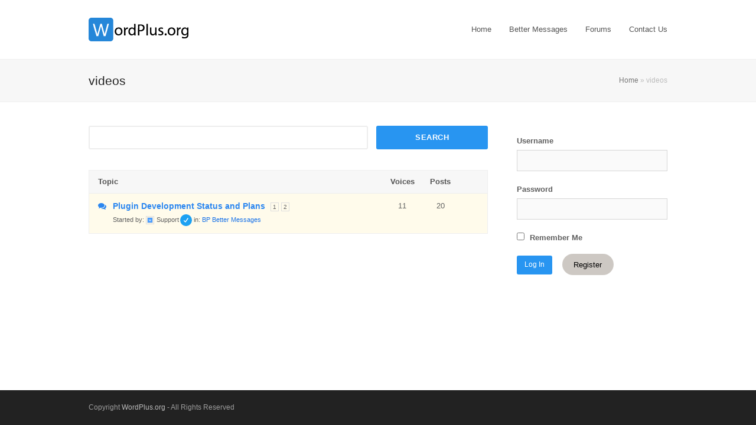

--- FILE ---
content_type: text/html; charset=UTF-8
request_url: https://www.wordplus.org/forums/topic-tag/videos/
body_size: 13272
content:
<!doctype html>
<html lang="en-US" itemscope itemtype="http://schema.org/WebPage">
<head>
<meta charset="UTF-8">
<link rel="profile" href="http://gmpg.org/xfn/11">
<meta name='robots' content='index, follow, max-image-preview:large, max-snippet:-1, max-video-preview:-1' />
	<style>img:is([sizes="auto" i], [sizes^="auto," i]) { contain-intrinsic-size: 3000px 1500px }</style>
	<meta name="viewport" content="width=device-width, initial-scale=1">
<meta http-equiv="X-UA-Compatible" content="IE=edge" />

	<!-- This site is optimized with the Yoast SEO plugin v26.2 - https://yoast.com/wordpress/plugins/seo/ -->
	<title>videos - WordPlus</title>
	<link rel="canonical" href="https://www.wordplus.org/forums/topic-tag/videos/" />
	<meta property="og:locale" content="en_US" />
	<meta property="og:type" content="article" />
	<meta property="og:title" content="videos - WordPlus" />
	<meta property="og:url" content="https://www.wordplus.org/forums/topic-tag/videos/" />
	<meta property="og:site_name" content="WordPlus" />
	<meta name="twitter:card" content="summary_large_image" />
	<script type="application/ld+json" class="yoast-schema-graph">{"@context":"https://schema.org","@graph":[{"@type":"CollectionPage","@id":"https://www.wordplus.org/forums/topic-tag/videos/","url":"https://www.wordplus.org/forums/topic-tag/videos/","name":"videos - WordPlus","isPartOf":{"@id":"https://www.wordplus.org/#website"},"breadcrumb":{"@id":"https://www.wordplus.org/forums/topic-tag/videos/#breadcrumb"},"inLanguage":"en-US"},{"@type":"BreadcrumbList","@id":"https://www.wordplus.org/forums/topic-tag/videos/#breadcrumb","itemListElement":[{"@type":"ListItem","position":1,"name":"Home","item":"https://www.wordplus.org/"},{"@type":"ListItem","position":2,"name":"videos"}]},{"@type":"WebSite","@id":"https://www.wordplus.org/#website","url":"https://www.wordplus.org/","name":"WordPlus","description":"Smart WordPress solutions","publisher":{"@id":"https://www.wordplus.org/#organization"},"potentialAction":[{"@type":"SearchAction","target":{"@type":"EntryPoint","urlTemplate":"https://www.wordplus.org/?s={search_term_string}"},"query-input":{"@type":"PropertyValueSpecification","valueRequired":true,"valueName":"search_term_string"}}],"inLanguage":"en-US"},{"@type":"Organization","@id":"https://www.wordplus.org/#organization","name":"WordPlus","url":"https://www.wordplus.org/","logo":{"@type":"ImageObject","inLanguage":"en-US","@id":"https://www.wordplus.org/#/schema/logo/image/","url":"https://www.wordplus.org/wp-content/uploads/2021/04/logo-1.svg","contentUrl":"https://www.wordplus.org/wp-content/uploads/2021/04/logo-1.svg","caption":"WordPlus"},"image":{"@id":"https://www.wordplus.org/#/schema/logo/image/"}}]}</script>
	<!-- / Yoast SEO plugin. -->


<link rel='dns-prefetch' href='//fonts.googleapis.com' />
<link rel="alternate" type="application/rss+xml" title="WordPlus &raquo; Feed" href="https://www.wordplus.org/feed/" />
<link rel="alternate" type="application/rss+xml" title="WordPlus &raquo; Comments Feed" href="https://www.wordplus.org/comments/feed/" />
<link rel="alternate" type="application/rss+xml" title="WordPlus &raquo; videos Topic Tag Feed" href="https://www.wordplus.org/forums/topic-tag/videos/feed/" />
<link rel='stylesheet' id='js_composer_front-css' href='https://www.wordplus.org/wp-content/plugins/js_composer/assets/css/js_composer.min.css?ver=6.6.0' media='all' />
<link rel='stylesheet' id='dashicons-css' href='https://www.wordplus.org/wp-includes/css/dashicons.min.css?ver=6.8.3' media='all' />
<link rel='stylesheet' id='bp-verified-member-css' href='https://www.wordplus.org/wp-content/plugins/bp-verified-member/assets/css/style.css?ver=1.2.8' media='all' />
<style id='bp-verified-member-inline-css'>

			:root {
				--bp-verified-members-verified-badge-shape: url('https://www.wordplus.org/wp-content/plugins/bp-verified-member/assets/images/mask-circle.svg');
				--bp-verified-members-unverified-badge-shape: url('https://www.wordplus.org/wp-content/plugins/bp-verified-member/assets/images/mask-circle.svg');
			}
		
			.bp-verified-badge,
			.bp-verified-member .member-name-item > a:after,
			.bp-verified-member .item-title > a:after,
			.bp-verified-member > .author > a:after,
			.bp-verified-member .member-name > a:after {
				background-color: #1DA1F2 !important;
			}
			
			.bp-unverified-badge,
			.bp-unverified-member .member-name-item > a:after,
			.bp-unverified-member .item-title > a:after,
			.bp-unverified-member > .author > a:after,
			.bp-unverified-member .member-name > a:after {
				background-color: #DD9933 !important;
			}
		
</style>
<style id='classic-theme-styles-inline-css'>
/*! This file is auto-generated */
.wp-block-button__link{color:#fff;background-color:#32373c;border-radius:9999px;box-shadow:none;text-decoration:none;padding:calc(.667em + 2px) calc(1.333em + 2px);font-size:1.125em}.wp-block-file__button{background:#32373c;color:#fff;text-decoration:none}
</style>
<style id='bp-login-form-style-inline-css'>
.widget_bp_core_login_widget .bp-login-widget-user-avatar{float:left}.widget_bp_core_login_widget .bp-login-widget-user-links{margin-left:70px}#bp-login-widget-form label{display:block;font-weight:600;margin:15px 0 5px;width:auto}#bp-login-widget-form input[type=password],#bp-login-widget-form input[type=text]{background-color:#fafafa;border:1px solid #d6d6d6;border-radius:0;font:inherit;font-size:100%;padding:.5em;width:100%}#bp-login-widget-form .bp-login-widget-register-link,#bp-login-widget-form .login-submit{display:inline;width:-moz-fit-content;width:fit-content}#bp-login-widget-form .bp-login-widget-register-link{margin-left:1em}#bp-login-widget-form .bp-login-widget-register-link a{filter:invert(1)}#bp-login-widget-form .bp-login-widget-pwd-link{font-size:80%}

</style>
<style id='bp-primary-nav-style-inline-css'>
.buddypress_object_nav .bp-navs{background:#0000;clear:both;overflow:hidden}.buddypress_object_nav .bp-navs ul{margin:0;padding:0}.buddypress_object_nav .bp-navs ul li{list-style:none;margin:0}.buddypress_object_nav .bp-navs ul li a,.buddypress_object_nav .bp-navs ul li span{border:0;display:block;padding:5px 10px;text-decoration:none}.buddypress_object_nav .bp-navs ul li .count{background:#eaeaea;border:1px solid #ccc;border-radius:50%;color:#555;display:inline-block;font-size:12px;margin-left:2px;padding:3px 6px;text-align:center;vertical-align:middle}.buddypress_object_nav .bp-navs ul li a .count:empty{display:none}.buddypress_object_nav .bp-navs ul li.last select{max-width:185px}.buddypress_object_nav .bp-navs ul li.current a,.buddypress_object_nav .bp-navs ul li.selected a{color:#333;opacity:1}.buddypress_object_nav .bp-navs ul li.current a .count,.buddypress_object_nav .bp-navs ul li.selected a .count{background-color:#fff}.buddypress_object_nav .bp-navs ul li.dynamic a .count,.buddypress_object_nav .bp-navs ul li.dynamic.current a .count,.buddypress_object_nav .bp-navs ul li.dynamic.selected a .count{background-color:#5087e5;border:0;color:#fafafa}.buddypress_object_nav .bp-navs ul li.dynamic a:hover .count{background-color:#5087e5;border:0;color:#fff}.buddypress_object_nav .main-navs.dir-navs{margin-bottom:20px}.buddypress_object_nav .bp-navs.group-create-links ul li.current a{text-align:center}.buddypress_object_nav .bp-navs.group-create-links ul li:not(.current),.buddypress_object_nav .bp-navs.group-create-links ul li:not(.current) a{color:#767676}.buddypress_object_nav .bp-navs.group-create-links ul li:not(.current) a:focus,.buddypress_object_nav .bp-navs.group-create-links ul li:not(.current) a:hover{background:none;color:#555}.buddypress_object_nav .bp-navs.group-create-links ul li:not(.current) a[disabled]:focus,.buddypress_object_nav .bp-navs.group-create-links ul li:not(.current) a[disabled]:hover{color:#767676}

</style>
<style id='bp-member-style-inline-css'>
[data-type="bp/member"] input.components-placeholder__input{border:1px solid #757575;border-radius:2px;flex:1 1 auto;padding:6px 8px}.bp-block-member{position:relative}.bp-block-member .member-content{display:flex}.bp-block-member .user-nicename{display:block}.bp-block-member .user-nicename a{border:none;color:currentColor;text-decoration:none}.bp-block-member .bp-profile-button{width:100%}.bp-block-member .bp-profile-button a.button{bottom:10px;display:inline-block;margin:18px 0 0;position:absolute;right:0}.bp-block-member.has-cover .item-header-avatar,.bp-block-member.has-cover .member-content,.bp-block-member.has-cover .member-description{z-index:2}.bp-block-member.has-cover .member-content,.bp-block-member.has-cover .member-description{padding-top:75px}.bp-block-member.has-cover .bp-member-cover-image{background-color:#c5c5c5;background-position:top;background-repeat:no-repeat;background-size:cover;border:0;display:block;height:150px;left:0;margin:0;padding:0;position:absolute;top:0;width:100%;z-index:1}.bp-block-member img.avatar{height:auto;width:auto}.bp-block-member.avatar-none .item-header-avatar{display:none}.bp-block-member.avatar-none.has-cover{min-height:200px}.bp-block-member.avatar-full{min-height:150px}.bp-block-member.avatar-full .item-header-avatar{width:180px}.bp-block-member.avatar-thumb .member-content{align-items:center;min-height:50px}.bp-block-member.avatar-thumb .item-header-avatar{width:70px}.bp-block-member.avatar-full.has-cover{min-height:300px}.bp-block-member.avatar-full.has-cover .item-header-avatar{width:200px}.bp-block-member.avatar-full.has-cover img.avatar{background:#fffc;border:2px solid #fff;margin-left:20px}.bp-block-member.avatar-thumb.has-cover .item-header-avatar{padding-top:75px}.entry .entry-content .bp-block-member .user-nicename a{border:none;color:currentColor;text-decoration:none}

</style>
<style id='bp-members-style-inline-css'>
[data-type="bp/members"] .components-placeholder.is-appender{min-height:0}[data-type="bp/members"] .components-placeholder.is-appender .components-placeholder__label:empty{display:none}[data-type="bp/members"] .components-placeholder input.components-placeholder__input{border:1px solid #757575;border-radius:2px;flex:1 1 auto;padding:6px 8px}[data-type="bp/members"].avatar-none .member-description{width:calc(100% - 44px)}[data-type="bp/members"].avatar-full .member-description{width:calc(100% - 224px)}[data-type="bp/members"].avatar-thumb .member-description{width:calc(100% - 114px)}[data-type="bp/members"] .member-content{position:relative}[data-type="bp/members"] .member-content .is-right{position:absolute;right:2px;top:2px}[data-type="bp/members"] .columns-2 .member-content .member-description,[data-type="bp/members"] .columns-3 .member-content .member-description,[data-type="bp/members"] .columns-4 .member-content .member-description{padding-left:44px;width:calc(100% - 44px)}[data-type="bp/members"] .columns-3 .is-right{right:-10px}[data-type="bp/members"] .columns-4 .is-right{right:-50px}.bp-block-members.is-grid{display:flex;flex-wrap:wrap;padding:0}.bp-block-members.is-grid .member-content{margin:0 1.25em 1.25em 0;width:100%}@media(min-width:600px){.bp-block-members.columns-2 .member-content{width:calc(50% - .625em)}.bp-block-members.columns-2 .member-content:nth-child(2n){margin-right:0}.bp-block-members.columns-3 .member-content{width:calc(33.33333% - .83333em)}.bp-block-members.columns-3 .member-content:nth-child(3n){margin-right:0}.bp-block-members.columns-4 .member-content{width:calc(25% - .9375em)}.bp-block-members.columns-4 .member-content:nth-child(4n){margin-right:0}}.bp-block-members .member-content{display:flex;flex-direction:column;padding-bottom:1em;text-align:center}.bp-block-members .member-content .item-header-avatar,.bp-block-members .member-content .member-description{width:100%}.bp-block-members .member-content .item-header-avatar{margin:0 auto}.bp-block-members .member-content .item-header-avatar img.avatar{display:inline-block}@media(min-width:600px){.bp-block-members .member-content{flex-direction:row;text-align:left}.bp-block-members .member-content .item-header-avatar,.bp-block-members .member-content .member-description{width:auto}.bp-block-members .member-content .item-header-avatar{margin:0}}.bp-block-members .member-content .user-nicename{display:block}.bp-block-members .member-content .user-nicename a{border:none;color:currentColor;text-decoration:none}.bp-block-members .member-content time{color:#767676;display:block;font-size:80%}.bp-block-members.avatar-none .item-header-avatar{display:none}.bp-block-members.avatar-full{min-height:190px}.bp-block-members.avatar-full .item-header-avatar{width:180px}.bp-block-members.avatar-thumb .member-content{min-height:80px}.bp-block-members.avatar-thumb .item-header-avatar{width:70px}.bp-block-members.columns-2 .member-content,.bp-block-members.columns-3 .member-content,.bp-block-members.columns-4 .member-content{display:block;text-align:center}.bp-block-members.columns-2 .member-content .item-header-avatar,.bp-block-members.columns-3 .member-content .item-header-avatar,.bp-block-members.columns-4 .member-content .item-header-avatar{margin:0 auto}.bp-block-members img.avatar{height:auto;max-width:-moz-fit-content;max-width:fit-content;width:auto}.bp-block-members .member-content.has-activity{align-items:center}.bp-block-members .member-content.has-activity .item-header-avatar{padding-right:1em}.bp-block-members .member-content.has-activity .wp-block-quote{margin-bottom:0;text-align:left}.bp-block-members .member-content.has-activity .wp-block-quote cite a,.entry .entry-content .bp-block-members .user-nicename a{border:none;color:currentColor;text-decoration:none}

</style>
<style id='bp-dynamic-members-style-inline-css'>
.bp-dynamic-block-container .item-options{font-size:.5em;margin:0 0 1em;padding:1em 0}.bp-dynamic-block-container .item-options a.selected{font-weight:600}.bp-dynamic-block-container ul.item-list{list-style:none;margin:1em 0;padding-left:0}.bp-dynamic-block-container ul.item-list li{margin-bottom:1em}.bp-dynamic-block-container ul.item-list li:after,.bp-dynamic-block-container ul.item-list li:before{content:" ";display:table}.bp-dynamic-block-container ul.item-list li:after{clear:both}.bp-dynamic-block-container ul.item-list li .item-avatar{float:left;width:60px}.bp-dynamic-block-container ul.item-list li .item{margin-left:70px}

</style>
<style id='bp-online-members-style-inline-css'>
.widget_bp_core_whos_online_widget .avatar-block,[data-type="bp/online-members"] .avatar-block{display:flex;flex-flow:row wrap}.widget_bp_core_whos_online_widget .avatar-block img,[data-type="bp/online-members"] .avatar-block img{margin:.5em}

</style>
<style id='bp-active-members-style-inline-css'>
.widget_bp_core_recently_active_widget .avatar-block,[data-type="bp/active-members"] .avatar-block{display:flex;flex-flow:row wrap}.widget_bp_core_recently_active_widget .avatar-block img,[data-type="bp/active-members"] .avatar-block img{margin:.5em}

</style>
<style id='bp-latest-activities-style-inline-css'>
.bp-latest-activities .components-flex.components-select-control select[multiple]{height:auto;padding:0 8px}.bp-latest-activities .components-flex.components-select-control select[multiple]+.components-input-control__suffix svg{display:none}.bp-latest-activities-block a,.entry .entry-content .bp-latest-activities-block a{border:none;text-decoration:none}.bp-latest-activities-block .activity-list.item-list blockquote{border:none;padding:0}.bp-latest-activities-block .activity-list.item-list blockquote .activity-item:not(.mini){box-shadow:1px 0 4px #00000026;padding:0 1em;position:relative}.bp-latest-activities-block .activity-list.item-list blockquote .activity-item:not(.mini):after,.bp-latest-activities-block .activity-list.item-list blockquote .activity-item:not(.mini):before{border-color:#0000;border-style:solid;content:"";display:block;height:0;left:15px;position:absolute;width:0}.bp-latest-activities-block .activity-list.item-list blockquote .activity-item:not(.mini):before{border-top-color:#00000026;border-width:9px;bottom:-18px;left:14px}.bp-latest-activities-block .activity-list.item-list blockquote .activity-item:not(.mini):after{border-top-color:#fff;border-width:8px;bottom:-16px}.bp-latest-activities-block .activity-list.item-list blockquote .activity-item.mini .avatar{display:inline-block;height:20px;margin-right:2px;vertical-align:middle;width:20px}.bp-latest-activities-block .activity-list.item-list footer{align-items:center;display:flex}.bp-latest-activities-block .activity-list.item-list footer img.avatar{border:none;display:inline-block;margin-right:.5em}.bp-latest-activities-block .activity-list.item-list footer .activity-time-since{font-size:90%}.bp-latest-activities-block .widget-error{border-left:4px solid #0b80a4;box-shadow:1px 0 4px #00000026}.bp-latest-activities-block .widget-error p{padding:0 1em}

</style>
<style id='bp-friends-style-inline-css'>
.bp-dynamic-block-container .item-options{font-size:.5em;margin:0 0 1em;padding:1em 0}.bp-dynamic-block-container .item-options a.selected{font-weight:600}.bp-dynamic-block-container ul.item-list{list-style:none;margin:1em 0;padding-left:0}.bp-dynamic-block-container ul.item-list li{margin-bottom:1em}.bp-dynamic-block-container ul.item-list li:after,.bp-dynamic-block-container ul.item-list li:before{content:" ";display:table}.bp-dynamic-block-container ul.item-list li:after{clear:both}.bp-dynamic-block-container ul.item-list li .item-avatar{float:left;width:60px}.bp-dynamic-block-container ul.item-list li .item{margin-left:70px}

</style>
<style id='bp-group-style-inline-css'>
[data-type="bp/group"] input.components-placeholder__input{border:1px solid #757575;border-radius:2px;flex:1 1 auto;padding:6px 8px}.bp-block-group{position:relative}.bp-block-group .group-content{display:flex}.bp-block-group .group-description{width:100%}.bp-block-group .group-description-content{margin-bottom:18px;width:100%}.bp-block-group .bp-profile-button{overflow:hidden;width:100%}.bp-block-group .bp-profile-button a.button{margin:18px 0 0}.bp-block-group.has-cover .group-content,.bp-block-group.has-cover .group-description,.bp-block-group.has-cover .item-header-avatar{z-index:2}.bp-block-group.has-cover .group-content,.bp-block-group.has-cover .group-description{padding-top:75px}.bp-block-group.has-cover .bp-group-cover-image{background-color:#c5c5c5;background-position:top;background-repeat:no-repeat;background-size:cover;border:0;display:block;height:150px;left:0;margin:0;padding:0;position:absolute;top:0;width:100%;z-index:1}.bp-block-group img.avatar{height:auto;width:auto}.bp-block-group.avatar-none .item-header-avatar{display:none}.bp-block-group.avatar-full{min-height:150px}.bp-block-group.avatar-full .item-header-avatar{width:180px}.bp-block-group.avatar-full .group-description{padding-left:35px}.bp-block-group.avatar-thumb .item-header-avatar{width:70px}.bp-block-group.avatar-thumb .item-header-avatar img.avatar{margin-top:15px}.bp-block-group.avatar-none.has-cover{min-height:200px}.bp-block-group.avatar-none.has-cover .item-header-avatar{padding-top:75px}.bp-block-group.avatar-full.has-cover{min-height:300px}.bp-block-group.avatar-full.has-cover .item-header-avatar{width:200px}.bp-block-group.avatar-full.has-cover img.avatar{background:#fffc;border:2px solid #fff;margin-left:20px}.bp-block-group.avatar-thumb:not(.has-description) .group-content{align-items:center;min-height:50px}.bp-block-group.avatar-thumb.has-cover .item-header-avatar{padding-top:75px}.bp-block-group.has-description .bp-profile-button a.button{display:block;float:right}

</style>
<style id='bp-groups-style-inline-css'>
[data-type="bp/groups"] .components-placeholder.is-appender{min-height:0}[data-type="bp/groups"] .components-placeholder.is-appender .components-placeholder__label:empty{display:none}[data-type="bp/groups"] .components-placeholder input.components-placeholder__input{border:1px solid #757575;border-radius:2px;flex:1 1 auto;padding:6px 8px}[data-type="bp/groups"].avatar-none .group-description{width:calc(100% - 44px)}[data-type="bp/groups"].avatar-full .group-description{width:calc(100% - 224px)}[data-type="bp/groups"].avatar-thumb .group-description{width:calc(100% - 114px)}[data-type="bp/groups"] .group-content{position:relative}[data-type="bp/groups"] .group-content .is-right{position:absolute;right:2px;top:2px}[data-type="bp/groups"] .columns-2 .group-content .group-description,[data-type="bp/groups"] .columns-3 .group-content .group-description,[data-type="bp/groups"] .columns-4 .group-content .group-description{padding-left:44px;width:calc(100% - 44px)}[data-type="bp/groups"] .columns-3 .is-right{right:-10px}[data-type="bp/groups"] .columns-4 .is-right{right:-50px}.bp-block-groups.is-grid{display:flex;flex-wrap:wrap;padding:0}.bp-block-groups.is-grid .group-content{margin:0 1.25em 1.25em 0;width:100%}@media(min-width:600px){.bp-block-groups.columns-2 .group-content{width:calc(50% - .625em)}.bp-block-groups.columns-2 .group-content:nth-child(2n){margin-right:0}.bp-block-groups.columns-3 .group-content{width:calc(33.33333% - .83333em)}.bp-block-groups.columns-3 .group-content:nth-child(3n){margin-right:0}.bp-block-groups.columns-4 .group-content{width:calc(25% - .9375em)}.bp-block-groups.columns-4 .group-content:nth-child(4n){margin-right:0}}.bp-block-groups .group-content{display:flex;flex-direction:column;padding-bottom:1em;text-align:center}.bp-block-groups .group-content .group-description,.bp-block-groups .group-content .item-header-avatar{width:100%}.bp-block-groups .group-content .item-header-avatar{margin:0 auto}.bp-block-groups .group-content .item-header-avatar img.avatar{display:inline-block}@media(min-width:600px){.bp-block-groups .group-content{flex-direction:row;text-align:left}.bp-block-groups .group-content .group-description,.bp-block-groups .group-content .item-header-avatar{width:auto}.bp-block-groups .group-content .item-header-avatar{margin:0}}.bp-block-groups .group-content time{color:#767676;display:block;font-size:80%}.bp-block-groups.avatar-none .item-header-avatar{display:none}.bp-block-groups.avatar-full{min-height:190px}.bp-block-groups.avatar-full .item-header-avatar{width:180px}.bp-block-groups.avatar-thumb .group-content{min-height:80px}.bp-block-groups.avatar-thumb .item-header-avatar{width:70px}.bp-block-groups.columns-2 .group-content,.bp-block-groups.columns-3 .group-content,.bp-block-groups.columns-4 .group-content{display:block;text-align:center}.bp-block-groups.columns-2 .group-content .item-header-avatar,.bp-block-groups.columns-3 .group-content .item-header-avatar,.bp-block-groups.columns-4 .group-content .item-header-avatar{margin:0 auto}.bp-block-groups img.avatar{height:auto;max-width:-moz-fit-content;max-width:fit-content;width:auto}.bp-block-groups .member-content.has-description{align-items:center}.bp-block-groups .member-content.has-description .item-header-avatar{padding-right:1em}.bp-block-groups .member-content.has-description .group-description-content{margin-bottom:0;text-align:left}

</style>
<style id='bp-dynamic-groups-style-inline-css'>
.bp-dynamic-block-container .item-options{font-size:.5em;margin:0 0 1em;padding:1em 0}.bp-dynamic-block-container .item-options a.selected{font-weight:600}.bp-dynamic-block-container ul.item-list{list-style:none;margin:1em 0;padding-left:0}.bp-dynamic-block-container ul.item-list li{margin-bottom:1em}.bp-dynamic-block-container ul.item-list li:after,.bp-dynamic-block-container ul.item-list li:before{content:" ";display:table}.bp-dynamic-block-container ul.item-list li:after{clear:both}.bp-dynamic-block-container ul.item-list li .item-avatar{float:left;width:60px}.bp-dynamic-block-container ul.item-list li .item{margin-left:70px}

</style>
<style id='bp-sitewide-notices-style-inline-css'>
.bp-sitewide-notice-block .bp-screen-reader-text,[data-type="bp/sitewide-notices"] .bp-screen-reader-text{border:0;clip:rect(0 0 0 0);height:1px;margin:-1px;overflow:hidden;padding:0;position:absolute;width:1px;word-wrap:normal!important}.bp-sitewide-notice-block [data-bp-tooltip]:after,[data-type="bp/sitewide-notices"] [data-bp-tooltip]:after{background-color:#fff;border:1px solid #737373;border-radius:1px;box-shadow:4px 4px 8px #0003;color:#333;content:attr(data-bp-tooltip);display:none;font-family:Helvetica Neue,Helvetica,Arial,san-serif;font-size:12px;font-weight:400;letter-spacing:normal;line-height:1.25;max-width:200px;opacity:0;padding:5px 8px;pointer-events:none;position:absolute;text-shadow:none;text-transform:none;transform:translateZ(0);transition:all 1.5s ease;visibility:hidden;white-space:nowrap;word-wrap:break-word;z-index:100000}.bp-sitewide-notice-block .bp-tooltip:after,[data-type="bp/sitewide-notices"] .bp-tooltip:after{left:50%;margin-top:7px;top:110%;transform:translate(-50%)}.bp-sitewide-notice-block{border-left:4px solid #ff853c;padding-left:1em;position:relative}.bp-sitewide-notice-block h2:before{background:none;border:none}.bp-sitewide-notice-block .dismiss-notice{background-color:#0000;border:1px solid #ff853c;color:#ff853c;display:block;padding:.2em .5em;position:absolute;right:.5em;top:.5em;width:-moz-fit-content;width:fit-content}.bp-sitewide-notice-block .dismiss-notice:hover{background-color:#ff853c;color:#fff}

</style>
<style id='global-styles-inline-css'>
:root{--wp--preset--aspect-ratio--square: 1;--wp--preset--aspect-ratio--4-3: 4/3;--wp--preset--aspect-ratio--3-4: 3/4;--wp--preset--aspect-ratio--3-2: 3/2;--wp--preset--aspect-ratio--2-3: 2/3;--wp--preset--aspect-ratio--16-9: 16/9;--wp--preset--aspect-ratio--9-16: 9/16;--wp--preset--color--black: #000000;--wp--preset--color--cyan-bluish-gray: #abb8c3;--wp--preset--color--white: #ffffff;--wp--preset--color--pale-pink: #f78da7;--wp--preset--color--vivid-red: #cf2e2e;--wp--preset--color--luminous-vivid-orange: #ff6900;--wp--preset--color--luminous-vivid-amber: #fcb900;--wp--preset--color--light-green-cyan: #7bdcb5;--wp--preset--color--vivid-green-cyan: #00d084;--wp--preset--color--pale-cyan-blue: #8ed1fc;--wp--preset--color--vivid-cyan-blue: #0693e3;--wp--preset--color--vivid-purple: #9b51e0;--wp--preset--gradient--vivid-cyan-blue-to-vivid-purple: linear-gradient(135deg,rgba(6,147,227,1) 0%,rgb(155,81,224) 100%);--wp--preset--gradient--light-green-cyan-to-vivid-green-cyan: linear-gradient(135deg,rgb(122,220,180) 0%,rgb(0,208,130) 100%);--wp--preset--gradient--luminous-vivid-amber-to-luminous-vivid-orange: linear-gradient(135deg,rgba(252,185,0,1) 0%,rgba(255,105,0,1) 100%);--wp--preset--gradient--luminous-vivid-orange-to-vivid-red: linear-gradient(135deg,rgba(255,105,0,1) 0%,rgb(207,46,46) 100%);--wp--preset--gradient--very-light-gray-to-cyan-bluish-gray: linear-gradient(135deg,rgb(238,238,238) 0%,rgb(169,184,195) 100%);--wp--preset--gradient--cool-to-warm-spectrum: linear-gradient(135deg,rgb(74,234,220) 0%,rgb(151,120,209) 20%,rgb(207,42,186) 40%,rgb(238,44,130) 60%,rgb(251,105,98) 80%,rgb(254,248,76) 100%);--wp--preset--gradient--blush-light-purple: linear-gradient(135deg,rgb(255,206,236) 0%,rgb(152,150,240) 100%);--wp--preset--gradient--blush-bordeaux: linear-gradient(135deg,rgb(254,205,165) 0%,rgb(254,45,45) 50%,rgb(107,0,62) 100%);--wp--preset--gradient--luminous-dusk: linear-gradient(135deg,rgb(255,203,112) 0%,rgb(199,81,192) 50%,rgb(65,88,208) 100%);--wp--preset--gradient--pale-ocean: linear-gradient(135deg,rgb(255,245,203) 0%,rgb(182,227,212) 50%,rgb(51,167,181) 100%);--wp--preset--gradient--electric-grass: linear-gradient(135deg,rgb(202,248,128) 0%,rgb(113,206,126) 100%);--wp--preset--gradient--midnight: linear-gradient(135deg,rgb(2,3,129) 0%,rgb(40,116,252) 100%);--wp--preset--font-size--small: 13px;--wp--preset--font-size--medium: 20px;--wp--preset--font-size--large: 36px;--wp--preset--font-size--x-large: 42px;--wp--preset--spacing--20: 0.44rem;--wp--preset--spacing--30: 0.67rem;--wp--preset--spacing--40: 1rem;--wp--preset--spacing--50: 1.5rem;--wp--preset--spacing--60: 2.25rem;--wp--preset--spacing--70: 3.38rem;--wp--preset--spacing--80: 5.06rem;--wp--preset--shadow--natural: 6px 6px 9px rgba(0, 0, 0, 0.2);--wp--preset--shadow--deep: 12px 12px 50px rgba(0, 0, 0, 0.4);--wp--preset--shadow--sharp: 6px 6px 0px rgba(0, 0, 0, 0.2);--wp--preset--shadow--outlined: 6px 6px 0px -3px rgba(255, 255, 255, 1), 6px 6px rgba(0, 0, 0, 1);--wp--preset--shadow--crisp: 6px 6px 0px rgba(0, 0, 0, 1);}:where(.is-layout-flex){gap: 0.5em;}:where(.is-layout-grid){gap: 0.5em;}body .is-layout-flex{display: flex;}.is-layout-flex{flex-wrap: wrap;align-items: center;}.is-layout-flex > :is(*, div){margin: 0;}body .is-layout-grid{display: grid;}.is-layout-grid > :is(*, div){margin: 0;}:where(.wp-block-columns.is-layout-flex){gap: 2em;}:where(.wp-block-columns.is-layout-grid){gap: 2em;}:where(.wp-block-post-template.is-layout-flex){gap: 1.25em;}:where(.wp-block-post-template.is-layout-grid){gap: 1.25em;}.has-black-color{color: var(--wp--preset--color--black) !important;}.has-cyan-bluish-gray-color{color: var(--wp--preset--color--cyan-bluish-gray) !important;}.has-white-color{color: var(--wp--preset--color--white) !important;}.has-pale-pink-color{color: var(--wp--preset--color--pale-pink) !important;}.has-vivid-red-color{color: var(--wp--preset--color--vivid-red) !important;}.has-luminous-vivid-orange-color{color: var(--wp--preset--color--luminous-vivid-orange) !important;}.has-luminous-vivid-amber-color{color: var(--wp--preset--color--luminous-vivid-amber) !important;}.has-light-green-cyan-color{color: var(--wp--preset--color--light-green-cyan) !important;}.has-vivid-green-cyan-color{color: var(--wp--preset--color--vivid-green-cyan) !important;}.has-pale-cyan-blue-color{color: var(--wp--preset--color--pale-cyan-blue) !important;}.has-vivid-cyan-blue-color{color: var(--wp--preset--color--vivid-cyan-blue) !important;}.has-vivid-purple-color{color: var(--wp--preset--color--vivid-purple) !important;}.has-black-background-color{background-color: var(--wp--preset--color--black) !important;}.has-cyan-bluish-gray-background-color{background-color: var(--wp--preset--color--cyan-bluish-gray) !important;}.has-white-background-color{background-color: var(--wp--preset--color--white) !important;}.has-pale-pink-background-color{background-color: var(--wp--preset--color--pale-pink) !important;}.has-vivid-red-background-color{background-color: var(--wp--preset--color--vivid-red) !important;}.has-luminous-vivid-orange-background-color{background-color: var(--wp--preset--color--luminous-vivid-orange) !important;}.has-luminous-vivid-amber-background-color{background-color: var(--wp--preset--color--luminous-vivid-amber) !important;}.has-light-green-cyan-background-color{background-color: var(--wp--preset--color--light-green-cyan) !important;}.has-vivid-green-cyan-background-color{background-color: var(--wp--preset--color--vivid-green-cyan) !important;}.has-pale-cyan-blue-background-color{background-color: var(--wp--preset--color--pale-cyan-blue) !important;}.has-vivid-cyan-blue-background-color{background-color: var(--wp--preset--color--vivid-cyan-blue) !important;}.has-vivid-purple-background-color{background-color: var(--wp--preset--color--vivid-purple) !important;}.has-black-border-color{border-color: var(--wp--preset--color--black) !important;}.has-cyan-bluish-gray-border-color{border-color: var(--wp--preset--color--cyan-bluish-gray) !important;}.has-white-border-color{border-color: var(--wp--preset--color--white) !important;}.has-pale-pink-border-color{border-color: var(--wp--preset--color--pale-pink) !important;}.has-vivid-red-border-color{border-color: var(--wp--preset--color--vivid-red) !important;}.has-luminous-vivid-orange-border-color{border-color: var(--wp--preset--color--luminous-vivid-orange) !important;}.has-luminous-vivid-amber-border-color{border-color: var(--wp--preset--color--luminous-vivid-amber) !important;}.has-light-green-cyan-border-color{border-color: var(--wp--preset--color--light-green-cyan) !important;}.has-vivid-green-cyan-border-color{border-color: var(--wp--preset--color--vivid-green-cyan) !important;}.has-pale-cyan-blue-border-color{border-color: var(--wp--preset--color--pale-cyan-blue) !important;}.has-vivid-cyan-blue-border-color{border-color: var(--wp--preset--color--vivid-cyan-blue) !important;}.has-vivid-purple-border-color{border-color: var(--wp--preset--color--vivid-purple) !important;}.has-vivid-cyan-blue-to-vivid-purple-gradient-background{background: var(--wp--preset--gradient--vivid-cyan-blue-to-vivid-purple) !important;}.has-light-green-cyan-to-vivid-green-cyan-gradient-background{background: var(--wp--preset--gradient--light-green-cyan-to-vivid-green-cyan) !important;}.has-luminous-vivid-amber-to-luminous-vivid-orange-gradient-background{background: var(--wp--preset--gradient--luminous-vivid-amber-to-luminous-vivid-orange) !important;}.has-luminous-vivid-orange-to-vivid-red-gradient-background{background: var(--wp--preset--gradient--luminous-vivid-orange-to-vivid-red) !important;}.has-very-light-gray-to-cyan-bluish-gray-gradient-background{background: var(--wp--preset--gradient--very-light-gray-to-cyan-bluish-gray) !important;}.has-cool-to-warm-spectrum-gradient-background{background: var(--wp--preset--gradient--cool-to-warm-spectrum) !important;}.has-blush-light-purple-gradient-background{background: var(--wp--preset--gradient--blush-light-purple) !important;}.has-blush-bordeaux-gradient-background{background: var(--wp--preset--gradient--blush-bordeaux) !important;}.has-luminous-dusk-gradient-background{background: var(--wp--preset--gradient--luminous-dusk) !important;}.has-pale-ocean-gradient-background{background: var(--wp--preset--gradient--pale-ocean) !important;}.has-electric-grass-gradient-background{background: var(--wp--preset--gradient--electric-grass) !important;}.has-midnight-gradient-background{background: var(--wp--preset--gradient--midnight) !important;}.has-small-font-size{font-size: var(--wp--preset--font-size--small) !important;}.has-medium-font-size{font-size: var(--wp--preset--font-size--medium) !important;}.has-large-font-size{font-size: var(--wp--preset--font-size--large) !important;}.has-x-large-font-size{font-size: var(--wp--preset--font-size--x-large) !important;}
:where(.wp-block-post-template.is-layout-flex){gap: 1.25em;}:where(.wp-block-post-template.is-layout-grid){gap: 1.25em;}
:where(.wp-block-columns.is-layout-flex){gap: 2em;}:where(.wp-block-columns.is-layout-grid){gap: 2em;}
:root :where(.wp-block-pullquote){font-size: 1.5em;line-height: 1.6;}
</style>
<link rel='stylesheet' id='bbp-default-css' href='https://www.wordplus.org/wp-content/plugins/bbpress/templates/default/css/bbpress.min.css?ver=2.6.14' media='all' />
<link rel='stylesheet' id='parent-style-css' href='https://www.wordplus.org/wp-content/themes/Total/style.css?ver=6.8.3' media='all' />
<link rel='stylesheet' id='wpex-bbpress-css' href='https://www.wordplus.org/wp-content/themes/Total/assets/css/wpex-bbpress.css?ver=5.1.1' media='all' />
<link rel='stylesheet' id='wpex-google-font-open-sans-css' href='//fonts.googleapis.com/css2?family=Open+Sans:ital,wght@0,100;0,200;0,300;0,400;0,500;0,600;0,700;0,800;0,900;1,100;1,200;1,300;1,400;1,500;1,600;1,700;1,800;1,900&#038;display=swap&#038;subset=latin' media='all' />
<link rel='stylesheet' id='wpex-style-css' href='https://www.wordplus.org/wp-content/themes/total-child/style.css?ver=5.1.1' media='all' />
<link rel='stylesheet' id='wpex-mobile-menu-breakpoint-max-css' href='https://www.wordplus.org/wp-content/themes/Total/assets/css/wpex-mobile-menu-breakpoint-max.css?ver=5.1.1' media='only screen and (max-width:959px)' />
<link rel='stylesheet' id='wpex-mobile-menu-breakpoint-min-css' href='https://www.wordplus.org/wp-content/themes/Total/assets/css/wpex-mobile-menu-breakpoint-min.css?ver=5.1.1' media='only screen and (min-width:960px)' />
<link rel='stylesheet' id='wpex-wpbakery-css' href='https://www.wordplus.org/wp-content/themes/Total/assets/css/wpex-wpbakery.css?ver=5.1.1' media='all' />
<link rel='stylesheet' id='ticons-css' href='https://www.wordplus.org/wp-content/themes/Total/assets/lib/ticons/css/ticons.min.css?ver=5.1.1' media='all' />
<link rel='stylesheet' id='vcex-shortcodes-css' href='https://www.wordplus.org/wp-content/themes/Total/assets/css/vcex-shortcodes.css?ver=5.1.1' media='all' />
<link rel='stylesheet' id='wpex-buddypress-css' href='https://www.wordplus.org/wp-content/themes/Total/assets/css/wpex-buddypress.css?ver=5.1.1' media='all' />
<script src="https://www.wordplus.org/wp-content/plugins/bp-verified-member/assets/js/vendor/popper.min.js?ver=2.11.0" id="popper2-js"></script>
<script src="https://www.wordplus.org/wp-includes/js/jquery/jquery.min.js?ver=3.7.1" id="jquery-core-js"></script>
<script src="https://www.wordplus.org/wp-includes/js/jquery/jquery-migrate.min.js?ver=3.4.1" id="jquery-migrate-js"></script>
<script id="bp-verified-member-js-extra">
var bpVerifiedMember = {"verifiedBadgeHtml":"<span class=\"bp-verified-badge\"><\/span>","verifiedTooltip":"Verified","unverifiedBadgeHtml":"<span class=\"bp-unverified-badge\"><\/span>","unverifiedTooltip":"Unverified","ajaxUrl":"https:\/\/www.wordplus.org\/wp-admin\/admin-ajax.php"};
</script>
<script src="https://www.wordplus.org/wp-content/plugins/bp-verified-member/assets/js/main.js?ver=1.2.8" id="bp-verified-member-js"></script>
<link rel="https://api.w.org/" href="https://www.wordplus.org/wp-json/" /><link rel="EditURI" type="application/rsd+xml" title="RSD" href="https://www.wordplus.org/xmlrpc.php?rsd" />
<meta name="generator" content="WordPress 6.8.3" />

	<script type="text/javascript">var ajaxurl = 'https://www.wordplus.org/wp-admin/admin-ajax.php';</script>


<link rel="apple-touch-icon" sizes="180x180" href="/wp-content/themes/total-child/apple-touch-icon.png">
<link rel="icon" type="image/png" href="/wp-content/themes/total-child/favicon-32x32.png" sizes="32x32">
<link rel="icon" type="image/png" href="/wp-content/themes/total-child/favicon-16x16.png" sizes="16x16">
<link rel="preload" href="/wp-content/plugins/js_composer/assets/lib/bower/font-awesome/webfonts/fa-solid-900.woff2" type="font/woff2" as="font" crossorigin>
<link rel="preload" href="/wp-content/plugins/js_composer/assets/lib/bower/font-awesome/webfonts/fa-brands-400.woff2" type="font/woff2" as="font" crossorigin>
<link rel="preload" href="/wp-content/plugins/js_composer/assets/lib/bower/font-awesome/webfonts/fa-regular-400.woff2" type="font/woff2" as="font" crossorigin>

    <!-- Global site tag (gtag.js) - Google Analytics -->
    <script async src="https://www.googletagmanager.com/gtag/js?id=UA-83312908-2"></script>
    <script>
        window.dataLayer = window.dataLayer || [];
        function gtag(){dataLayer.push(arguments);}
        gtag('js', new Date());

        gtag('config', 'UA-83312908-2');
		gtag('config', 'AW-541001831');
    </script>

	<!-- Facebook Pixel Code -->
	<script>
	!function(f,b,e,v,n,t,s)
	{if(f.fbq)return;n=f.fbq=function(){n.callMethod?
	n.callMethod.apply(n,arguments):n.queue.push(arguments)};
	if(!f._fbq)f._fbq=n;n.push=n;n.loaded=!0;n.version='2.0';
	n.queue=[];t=b.createElement(e);t.async=!0;
	t.src=v;s=b.getElementsByTagName(e)[0];
	s.parentNode.insertBefore(t,s)}(window, document,'script',
	'https://connect.facebook.net/en_US/fbevents.js');
	fbq('init', '2937799802960318');
	fbq('track', 'PageView');
	</script>
	<noscript><img height="1" width="1" style="display:none"
	src="https://www.facebook.com/tr?id=2937799802960318&ev=PageView&noscript=1"
	/></noscript>
	<!-- End Facebook Pixel Code -->
<link rel="manifest" href="/manifest.json"/><link rel="preload" href="https://www.wordplus.org/wp-content/themes/Total/assets/lib/ticons/fonts/ticons-webfont.woff2" type="font/woff2" as="font" crossorigin><link rel="preload" as="style" href="https://www.wordplus.org/wp-content/plugins/code-prettify/prettify/prettify.css" /><noscript><style>body .wpex-vc-row-stretched,body .vc_row-o-full-height{visibility:visible;}</style></noscript>		<style id="wp-custom-css">
			/* You can add your own CSS here. Click the help icon above to learn more. */#security-section{padding:5px 0;clear:both;float:left !important}.grecaptcha-badge{display:none !important}#edd_sl_license_keys{width:100%}#edd_sl_license_keys thead tr th{padding:5px}#edd_sl_license_keys tbody tr td{padding:5px}.bbp-reply-author{text-align:center !important}#plugin_home .wpex-carousel-entry-media{margin-bottom:10px}#plugin_home .wpex-carousel-entry-img img{height:128px}.technologies{}.technologies img{display:inline-block;height:30px;margin:0 10px 5px;width:auto;vertical-align:middle}#wpcf7-f8577-p8589-o1 textarea,#wpcf7-f8577-p8520-o1 textarea{width:100% !important;height:100px}#wpcf7-f8577-p8589-o1 input,#wpcf7-f8577-p8520-o1 input{width:100%}#bbpress-forums .bbp-pagination-links a,#bbpress-forums .bbp-pagination-links span.current{padding:.4em .7em !important}#eckb-categories-archive-container-v2 .eckb-category-archive-style-1 .eckb-article-container{border-bottom:none !important}#epkb-main-page-container.epkb-tabs-template #epkb-content-container ul{padding-top:20px}.vc_custom_1602616025937{border-bottom:1px solid #eeeeee;padding-bottom:20px}.eckb-breadcrumb-label,.eckb-navigation-back{display:none}#eckb-article-content{font-size:16px;color:black}#eckb-article-content pre{font-size:14px}#eckb-article-page-container-v2 .eckb-breadcrumb{font-size:12px !important}#bbpress-forums li.bbp-body ul.topic.super-sticky{background:#fffbeb !important}.integrations{text-align:center;margin:50px 0 0}.integrations .line{margin:0 0 10px}.integrations a{display:inline-block;margin:0 10px 20px;vertical-align:middle}.integrations a img{display:block}@media (max-width:767px){body.postid-4130 .wpb_column{margin-bottom:10px}}.hsds-beacon .jhlvex.is-mobile{z-index:1000000}.new-feature .vcex-icon-box-heading:after{content:'NEW';background:#1290d0;color:white;padding:4px;font-size:10px;/* font-weight:400;*/border-radius:3px;line-height:6px;display:inline-block;vertical-align:middle;margin-left:6px}.beta-feature .vcex-icon-box-heading:after{content:'BETA';background:#ff3121;color:white;padding:4px;font-size:10px;/* font-weight:400;*/border-radius:3px;line-height:6px;display:inline-block;vertical-align:middle;margin-left:6px}.addon-feature .vcex-icon-box-heading:after{content:'Addon';background:#6ab165;color:white;padding:4px;font-size:10px;/* font-weight:400;*/border-radius:3px;line-height:6px;display:inline-block;vertical-align:middle;margin-left:6px}.front-buttons .vc_btn3-container{margin:0 5px 5px 0}#epkb-content-container{font-family:"Open Sans"}.hide-desktop{display:none !important}.big-integrations{display:flex;margin:0 0 20px}.big-integrations a{top:0;display:block;width:33%;padding-bottom:16%;background-size:cover;margin:0 10px;border:1px solid #f0f0f0;box-shadow:0 1px 1px #67676740;border-radius:1px;overflow:hidden;position:relative;background-position:center;transition:box-shadow 0.3s ease-in-out}.big-integrations a img{display:block}.big-integrations a:hover{box-shadow:0 1px 1px #6d6d6d}.eckb-article-title{margin-top:0}@media (max-width:500px){.hide-desktop{display:inline-block !important}.big-integrations{display:none}}.messages-counter{display:inline-block;background:#ff4f42;color:white;padding:7px 10px;font-size:20px;font-weight:400;border-radius:3px;line-height:18px}.vcex-icon-box-icon{width:28px}#site-logo img{max-height:40px;height:40px}body.postid-8624 .bp-better-messages-list,body.postid-8624 #bp-better-messages-mini-mobile-open{display:none !important}.bp-messages-wrap .bm-messages-list .bm-list .bm-messages-stack .bm-content .bm-messages-listing .bm-message .bm-message-content .bm-reactions .bm-reaction img{height:25px !important;width:25px !important}/*#bp-better-messages-mini-mobile-open{border-radius:25px !important}.bp-messages-wrap .bm-messages-list .bm-list .bm-messages-stack .bm-content .bm-messages-listing .bm-message .bm-message-content .bm-reactions-selector:hover .bm-reaction-icon>img{width:25px !important;height:25px !important}.bp-messages-wrap .bp-messages-video-container video[datatype="camera"]{transform:scaleX(-1)}.bp-messages-wrap .bp-messages-call-wrap-group .bp-messages-group-call-videos-grid>.bp-messages-group-call-input-video>.bp-messages-group-call-input-video-inner .bpbm-media-container:not(.bpbm-screen-shared) video{transform:scaleX(-1)}*/		</style>
		<noscript><style> .wpb_animate_when_almost_visible { opacity: 1; }</style></noscript><style data-type="wpex-css" id="wpex-css">.has-accent-background-color{background-color:#2c87f0}.has-accent-color{color:#2c87f0}/*ADVANCED STYLING CSS*/#site-logo img{max-height:40px}/*CUSTOMIZER STYLING*/.theme-button,input[type="submit"],button,#site-navigation .menu-button >a >span.link-inner,.button,.added_to_cart{background-color:#2895f1;color:#ffffff}.theme-button:hover,input[type="submit"]:hover,button:hover,#site-navigation .menu-button >a:hover >span.link-inner,.button:hover,.added_to_cart:hover{background-color:#46a4f2}.vc_column-inner{margin-bottom:40px}</style></head>

<body class="bp-nouveau topic-tag topic-tag-videos topic-tag-81 bbpress bbp-no-js archive tax-topic-tag term-videos term-81 wp-custom-logo wp-embed-responsive wp-theme-Total wp-child-theme-total-child bm-messages-light wpex-theme wpex-responsive full-width-main-layout no-composer wpex-live-site wpex-has-primary-bottom-spacing content-right-sidebar has-sidebar sidebar-widget-icons hasnt-overlay-header wpex-has-fixed-footer wpex-mobile-toggle-menu-icon_buttons has-mobile-menu wpb-js-composer js-comp-ver-6.6.0 vc_responsive">

	
<script type="text/javascript" id="bbp-swap-no-js-body-class">
	document.body.className = document.body.className.replace( 'bbp-no-js', 'bbp-js' );
</script>


	
	<div class="wpex-site-overlay"></div><span data-ls_id="#site_top"></span>
	<div id="outer-wrap" class="wpex-clr">

		
		<div id="wrap" class="wpex-clr">

			


	<header id="site-header" class="header-one dyn-styles wpex-clr" itemscope="itemscope" itemtype="http://schema.org/WPHeader">

		
		<div id="site-header-inner" class="container wpex-clr">
<div id="site-logo" class="site-branding header-one-logo wpex-clr">
	<div id="site-logo-inner" class="wpex-clr"><a id="site-logo-link" href="https://www.wordplus.org/" rel="home" class="main-logo"><img src="https://www.wordplus.org/wp-content/uploads/2021/04/logo-1.svg" alt="WordPlus" class="logo-img" width="1" height="40" data-no-retina data-skip-lazy /></a></div>

</div>
	
	<div id="site-navigation-wrap" class="navbar-style-one wpex-dropdowns-caret hide-at-mm-breakpoint wpex-clr">

		<nav id="site-navigation" class="navigation main-navigation main-navigation-one wpex-clr" itemscope="itemscope" itemtype="http://schema.org/SiteNavigationElement" aria-label="Main menu">

			
				<ul id="menu-home" class="dropdown-menu main-navigation-ul sf-menu"><li id="menu-item-5" class="menu-item menu-item-type-custom menu-item-object-custom menu-item-5"><a href="/"><span class="link-inner">Home</span></a></li>
<li id="menu-item-20598" class="menu-item menu-item-type-custom menu-item-object-custom menu-item-20598"><a href="https://www.better-messages.com/"><span class="link-inner">Better Messages</span></a></li>
<li id="menu-item-3686" class="menu-item menu-item-type-post_type_archive menu-item-object-forum menu-item-3686"><a href="https://www.wordplus.org/forums/"><span class="link-inner">Forums</span></a></li>
<li id="menu-item-4466" class="menu-item menu-item-type-post_type menu-item-object-page menu-item-4466"><a href="https://www.wordplus.org/contact/"><span class="link-inner">Contact Us</span></a></li>
</ul>
			
		</nav>

	</div>

	

<div id="mobile-menu" class="wpex-mobile-menu-toggle show-at-mm-breakpoint wpex-absolute wpex-top-50 wpex-right-0">
	<div class="wpex-inline-flex wpex-items-center">
						<a href="#" class="mobile-menu-toggle" role="button" aria-label="Toggle mobile menu" aria-expanded="false"><span class="wpex-bars" aria-hidden="true"><span></span></span></a>			</div>
</div></div>

		
	</header>



			
			<main id="main" class="site-main wpex-clr">

				
<header class="page-header default-page-header wpex-supports-mods has-aside wpex-relative wpex-mb-40 wpex-bg-gray-100 wpex-py-20 wpex-border-t wpex-border-b wpex-border-solid wpex-border-gray-200 wpex-text-gray-700">

	
	<div class="page-header-inner container wpex-md-flex wpex-md-flex-wrap wpex-md-items-center wpex-md-justify-between">
<div class="page-header-content wpex-md-mr-15">

<h1 class="page-header-title wpex-block wpex-m-0 wpex-inherit-font-family wpex-not-italic wpex-tracking-normal wpex-leading-normal wpex-font-normal wpex-text-2xl wpex-text-gray-900"itemprop="headline">

	<span>videos</span>

</h1>

</div>
<div class="page-header-aside wpex-md-text-right"><nav class="site-breadcrumbs position-page_header_aside wpex-text-sm"><span class="breadcrumb-trail"><span><span><a href="https://www.wordplus.org/">Home</a></span> » <span class="breadcrumb_last" aria-current="page">videos</span></span></span></nav></div></div>

	
</header>


	<div id="content-wrap" class="container wpex-clr">

		
		<div id="primary" class="content-area wpex-clr">

			
			<div id="content" class="site-content wpex-clr">

				
				
<article id="single-blocks" class="single-page-article wpex-clr">

	
<div class="single-page-content single-content entry wpex-clr">
<div id="bbpress-forums" class="bbpress-wrapper">

	
	<div class="bbp-search-form">
		<form role="search" method="get" id="bbp-search-form">
			<div>
				<label class="screen-reader-text hidden" for="bbp_search">Search for:</label>
				<input type="hidden" name="action" value="bbp-search-request" />
				<input type="text" value="" name="bbp_search" id="bbp_search" />
				<input class="button" type="submit" id="bbp_search_submit" value="Search" />
			</div>
		</form>
	</div>


	<div class="bbp-breadcrumb"><p><a href="https://www.wordplus.org" class="bbp-breadcrumb-home">Home</a> <span class="bbp-breadcrumb-sep">&rsaquo;</span> <a href="https://www.wordplus.org/forums/" class="bbp-breadcrumb-root">Forums</a> <span class="bbp-breadcrumb-sep">&rsaquo;</span> <span class="bbp-breadcrumb-current">Topic Tag: videos</span></p></div>
	
	
		
	
	
	
	
		
<div class="bbp-pagination">
	<div class="bbp-pagination-count">Viewing topic 1 (of 1 total)</div>
	<div class="bbp-pagination-links"></div>
</div>


		
<ul id="bbp-forum-0" class="bbp-topics">
	<li class="bbp-header">
		<ul class="forum-titles">
			<li class="bbp-topic-title">Topic</li>
			<li class="bbp-topic-voice-count">Voices</li>
			<li class="bbp-topic-reply-count">Posts</li>
			<li class="bbp-topic-freshness">Last Post</li>
		</ul>
	</li>

	<li class="bbp-body">

		
			
<ul id="bbp-topic-4488" class="loop-item-0 user-id-1 bbp-parent-forum-4141 odd  super-sticky post-4488 topic type-topic status-publish hentry topic-tag-attachment topic-tag-images topic-tag-lightbox topic-tag-message topic-tag-videos">
	<li class="bbp-topic-title">

		
		
		<a class="bbp-topic-permalink" href="https://www.wordplus.org/forums/topic/plugin-development-status-and-plans/">Plugin Development Status and Plans</a>

		
		<span class="bbp-topic-pagination"><a class="page-numbers" href="https://www.wordplus.org/forums/topic/plugin-development-status-and-plans/">1</a>
<a class="page-numbers" href="https://www.wordplus.org/forums/topic/plugin-development-status-and-plans/page/2/">2</a></span>
		
		<p class="bbp-topic-meta">

			
			<span class="bbp-topic-started-by">Started by: <a href="https://www.wordplus.org/members/admin/" title="View Support&lt;span class=&quot;bp-verified-badge&quot;&gt;&lt;/span&gt;&#039;s profile" class="bbp-author-link"><span  class="bbp-author-avatar"><img alt='' src='https://www.wordplus.org/wp-content/uploads/avatars/1/5820b7b52dd57-bpthumb.png' srcset='https://www.wordplus.org/wp-content/uploads/avatars/1/5820b7b52dd57-bpthumb.png 2x' class='avatar avatar-14 photo bbpm-avatar' height='14' width='14' data-user-id="1" loading='lazy' decoding='async'/></span><span  class="bbp-author-name">Support</span><span class="bp-verified-badge"></span></a></span>

			
			
				
				<span class="bbp-topic-started-in">in: <a href="https://www.wordplus.org/forums/forum/bp-better-messages/">BP Better Messages</a></span>
				
			
		</p>

		
		
	</li>

	<li class="bbp-topic-voice-count">11</li>

	<li class="bbp-topic-reply-count">20</li>

	<li class="bbp-topic-freshness">

		
		<a href="https://www.wordplus.org/forums/topic/plugin-development-status-and-plans/page/2/#post-12665" title="Reply To: Plugin Development Status and Plans">3 years, 6 months ago</a>
		
		<p class="bbp-topic-meta">

			
			<span class="bbp-topic-freshness-author"><a href="https://www.wordplus.org/members/calipsn/" title="View Patricia&#039;s profile" class="bbp-author-link"><span  class="bbp-author-avatar"><img alt='' src='https://www.wordplus.org/wp-content/uploads/avatars/30405/1650213448-bpthumb.jpg' srcset='https://www.wordplus.org/wp-content/uploads/avatars/30405/1650213448-bpthumb.jpg 2x' class='avatar avatar-14 photo bbpm-avatar' height='14' width='14' data-user-id="1" loading='lazy' decoding='async'/></span><span  class="bbp-author-name">Patricia</span></a></span>

			
		</p>
	</li>
</ul><!-- #bbp-topic-4488 -->

		
	</li>

	<li class="bbp-footer">
		<div class="tr">
			<p>
				<span class="td colspan4">&nbsp;</span>
			</p>
		</div><!-- .tr -->
	</li>
</ul><!-- #bbp-forum-0 -->


		
<div class="bbp-pagination">
	<div class="bbp-pagination-count">Viewing topic 1 (of 1 total)</div>
	<div class="bbp-pagination-links"></div>
</div>


	
	
</div>
</div>


</article>
				
			</div>

			
		</div>

		
<aside id="sidebar" class="sidebar-container sidebar-primary" itemscope="itemscope" itemtype="http://schema.org/WPSideBar">

	
	<div id="sidebar-inner" class="wpex-mb-40"><div id="block-2" class="sidebar-box widget widget_block widget_bp_core_login_widget buddypress wpex-mb-30 wpex-clr"><form name="bp-login-widget-form" id="bp-login-widget-form" action="https://www.wordplus.org/wp-login.php" method="post"><p class="login-username">
				<label for="bp-login-widget-user-login">Username</label>
				<input type="text" name="log" id="bp-login-widget-user-login" autocomplete="username" class="input" value="" size="20" />
			</p><p class="login-password">
				<label for="bp-login-widget-user-pass">Password</label>
				<input type="password" name="pwd" id="bp-login-widget-user-pass" autocomplete="current-password" spellcheck="false" class="input" value="" size="20" />
			</p><p class="login-remember"><label><input name="rememberme" type="checkbox" id="bp-login-widget-rememberme" value="forever" /> Remember Me</label></p><p class="login-submit">
				<input type="submit" name="wp-submit" id="bp-login-widget-submit" class="wp-block-button__link wp-element-button" value="Log In" />
				<input type="hidden" name="redirect_to" value="https://www.wordplus.org/forums/topic-tag/videos/" />
			</p><p class="bp-login-widget-register-link"><a href="https://www.wordplus.org/register/" class="wp-block-button__link wp-element-button">Register</a></p></form></div></div>

	
</aside>


	</div>


			
		</main>

		
		


	




	<div id="footer-bottom" class="wpex-bg-gray-900 wpex-py-20 wpex-text-gray-500 wpex-text-sm wpex-text-center wpex-md-text-left">

		
		<div id="footer-bottom-inner" class="container"><div class="footer-bottom-flex wpex-md-flex wpex-md-justify-between wpex-md-items-center">
<div id="copyright" class="wpex-last-mb-0">Copyright <a href="/">WordPlus.org</a> - All Rights Reserved</div></div></div>

		
	</div>



	</div>

	
</div>


<div id="mobile-menu-search" class="wpex-hidden wpex-clr">
	<form method="get" action="https://www.wordplus.org/" class="mobile-menu-searchform">
		<input type="search" name="s" autocomplete="off" placeholder="Search" aria-label="Search" />
						<button type="submit" class="searchform-submit" aria-label="Submit search"><span class="ticon ticon-search"></span></button>
	</form>
</div>


<script type="speculationrules">
{"prefetch":[{"source":"document","where":{"and":[{"href_matches":"\/*"},{"not":{"href_matches":["\/wp-*.php","\/wp-admin\/*","\/wp-content\/uploads\/*","\/wp-content\/*","\/wp-content\/plugins\/*","\/wp-content\/themes\/total-child\/*","\/wp-content\/themes\/Total\/*","\/*\\?(.+)"]}},{"not":{"selector_matches":"a[rel~=\"nofollow\"]"}},{"not":{"selector_matches":".no-prefetch, .no-prefetch a"}}]},"eagerness":"conservative"}]}
</script>
<script src="https://www.wordplus.org/wp-content/plugins/bbpress/templates/default/js/editor.min.js?ver=2.6.14" id="bbpress-editor-js"></script>
<script id="code-prettify-js-before">
var codePrettifyLoaderBaseUrl = "https:\/\/www.wordplus.org\/wp-content\/plugins\/code-prettify\/prettify";
</script>
<script src="https://www.wordplus.org/wp-content/plugins/code-prettify/prettify/run_prettify.js?ver=1.4.0" id="code-prettify-js"></script>
<script src="https://www.wordplus.org/wp-content/themes/Total/assets/js/dynamic/sidr.min.js?ver=2.2.1" id="wpex-sidr-js"></script>
<script src="https://www.wordplus.org/wp-content/themes/Total/assets/js/core/hoverIntent.min.js?ver=1.10.1" id="wpex-hoverintent-js"></script>
<script src="https://www.wordplus.org/wp-content/themes/Total/assets/js/core/supersubs.min.js?ver=0.3b" id="wpex-supersubs-js"></script>
<script src="https://www.wordplus.org/wp-content/themes/Total/assets/js/core/superfish.min.js?ver=1.7.4" id="wpex-superfish-js"></script>
<script src="https://www.wordplus.org/wp-content/themes/Total/assets/js/core/jquery.easing.min.js?ver=1.3.2" id="wpex-easing-js"></script>
<script id="wpex-core-js-extra">
var wpexLocalize = {"ajaxurl":"https:\/\/www.wordplus.org\/wp-admin\/admin-ajax.php","isRTL":"","mainLayout":"full-width","menuSearchStyle":"disabled","siteHeaderStyle":"one","megaMenuJS":"1","superfishDelay":"600","superfishSpeed":"fast","superfishSpeedOut":"fast","menuWidgetAccordion":"1","hasMobileMenu":"1","mobileMenuBreakpoint":"959","mobileMenuStyle":"sidr","mobileMenuToggleStyle":"icon_buttons","mobileMenuAriaLabel":"Mobile menu","mobileMenuCloseAriaLabel":"Close mobile menu","responsiveDataBreakpoints":{"tl":"1024px","tp":"959px","pl":"767px","pp":"479px"},"i18n":{"openSubmenu":"Open submenu of %s","closeSubmenu":"Close submenu of %s"},"sidrSource":"#site-navigation, #mobile-menu-search","sidrDisplace":"","sidrSide":"right","sidrBodyNoScroll":"","sidrSpeed":"300","customSelects":".widget_categories form,.widget_archive select,.vcex-form-shortcode select","scrollToHash":"1","scrollToHashTimeout":"500","localScrollTargets":"li.local-scroll a, a.local-scroll, .local-scroll-link, .local-scroll-link > a","localScrollUpdateHash":"","localScrollHighlight":"1","localScrollSpeed":"1000","localScrollEasing":"easeInOutExpo"};
</script>
<script src="https://www.wordplus.org/wp-content/themes/Total/assets/js/total.min.js?ver=5.1.1" id="wpex-core-js"></script>
<script src="https://www.google.com/recaptcha/api.js?render=6LfyGIkUAAAAAJUiCg2OhNMV0HSMhR5y13dGXu_v&amp;ver=3.0" id="google-recaptcha-js"></script>
<script src="https://www.wordplus.org/wp-includes/js/dist/vendor/wp-polyfill.min.js?ver=3.15.0" id="wp-polyfill-js"></script>
<script id="wpcf7-recaptcha-js-before">
var wpcf7_recaptcha = {
    "sitekey": "6LfyGIkUAAAAAJUiCg2OhNMV0HSMhR5y13dGXu_v",
    "actions": {
        "homepage": "homepage",
        "contactform": "contactform"
    }
};
</script>
<script src="https://www.wordplus.org/wp-content/plugins/contact-form-7/modules/recaptcha/index.js?ver=6.1.3" id="wpcf7-recaptcha-js"></script>
<script src="https://www.wordplus.org/wp-content/plugins/total-theme-core/inc/vcex/assets/js/vcex-shortcodes.min.js?ver=1.2.9" id="vcex-shortcodes-js"></script>

</body>
</html>

--- FILE ---
content_type: text/html; charset=utf-8
request_url: https://www.google.com/recaptcha/api2/anchor?ar=1&k=6LfyGIkUAAAAAJUiCg2OhNMV0HSMhR5y13dGXu_v&co=aHR0cHM6Ly93d3cud29yZHBsdXMub3JnOjQ0Mw..&hl=en&v=naPR4A6FAh-yZLuCX253WaZq&size=invisible&anchor-ms=20000&execute-ms=15000&cb=5qwnf6ju1yx3
body_size: 45001
content:
<!DOCTYPE HTML><html dir="ltr" lang="en"><head><meta http-equiv="Content-Type" content="text/html; charset=UTF-8">
<meta http-equiv="X-UA-Compatible" content="IE=edge">
<title>reCAPTCHA</title>
<style type="text/css">
/* cyrillic-ext */
@font-face {
  font-family: 'Roboto';
  font-style: normal;
  font-weight: 400;
  src: url(//fonts.gstatic.com/s/roboto/v18/KFOmCnqEu92Fr1Mu72xKKTU1Kvnz.woff2) format('woff2');
  unicode-range: U+0460-052F, U+1C80-1C8A, U+20B4, U+2DE0-2DFF, U+A640-A69F, U+FE2E-FE2F;
}
/* cyrillic */
@font-face {
  font-family: 'Roboto';
  font-style: normal;
  font-weight: 400;
  src: url(//fonts.gstatic.com/s/roboto/v18/KFOmCnqEu92Fr1Mu5mxKKTU1Kvnz.woff2) format('woff2');
  unicode-range: U+0301, U+0400-045F, U+0490-0491, U+04B0-04B1, U+2116;
}
/* greek-ext */
@font-face {
  font-family: 'Roboto';
  font-style: normal;
  font-weight: 400;
  src: url(//fonts.gstatic.com/s/roboto/v18/KFOmCnqEu92Fr1Mu7mxKKTU1Kvnz.woff2) format('woff2');
  unicode-range: U+1F00-1FFF;
}
/* greek */
@font-face {
  font-family: 'Roboto';
  font-style: normal;
  font-weight: 400;
  src: url(//fonts.gstatic.com/s/roboto/v18/KFOmCnqEu92Fr1Mu4WxKKTU1Kvnz.woff2) format('woff2');
  unicode-range: U+0370-0377, U+037A-037F, U+0384-038A, U+038C, U+038E-03A1, U+03A3-03FF;
}
/* vietnamese */
@font-face {
  font-family: 'Roboto';
  font-style: normal;
  font-weight: 400;
  src: url(//fonts.gstatic.com/s/roboto/v18/KFOmCnqEu92Fr1Mu7WxKKTU1Kvnz.woff2) format('woff2');
  unicode-range: U+0102-0103, U+0110-0111, U+0128-0129, U+0168-0169, U+01A0-01A1, U+01AF-01B0, U+0300-0301, U+0303-0304, U+0308-0309, U+0323, U+0329, U+1EA0-1EF9, U+20AB;
}
/* latin-ext */
@font-face {
  font-family: 'Roboto';
  font-style: normal;
  font-weight: 400;
  src: url(//fonts.gstatic.com/s/roboto/v18/KFOmCnqEu92Fr1Mu7GxKKTU1Kvnz.woff2) format('woff2');
  unicode-range: U+0100-02BA, U+02BD-02C5, U+02C7-02CC, U+02CE-02D7, U+02DD-02FF, U+0304, U+0308, U+0329, U+1D00-1DBF, U+1E00-1E9F, U+1EF2-1EFF, U+2020, U+20A0-20AB, U+20AD-20C0, U+2113, U+2C60-2C7F, U+A720-A7FF;
}
/* latin */
@font-face {
  font-family: 'Roboto';
  font-style: normal;
  font-weight: 400;
  src: url(//fonts.gstatic.com/s/roboto/v18/KFOmCnqEu92Fr1Mu4mxKKTU1Kg.woff2) format('woff2');
  unicode-range: U+0000-00FF, U+0131, U+0152-0153, U+02BB-02BC, U+02C6, U+02DA, U+02DC, U+0304, U+0308, U+0329, U+2000-206F, U+20AC, U+2122, U+2191, U+2193, U+2212, U+2215, U+FEFF, U+FFFD;
}
/* cyrillic-ext */
@font-face {
  font-family: 'Roboto';
  font-style: normal;
  font-weight: 500;
  src: url(//fonts.gstatic.com/s/roboto/v18/KFOlCnqEu92Fr1MmEU9fCRc4AMP6lbBP.woff2) format('woff2');
  unicode-range: U+0460-052F, U+1C80-1C8A, U+20B4, U+2DE0-2DFF, U+A640-A69F, U+FE2E-FE2F;
}
/* cyrillic */
@font-face {
  font-family: 'Roboto';
  font-style: normal;
  font-weight: 500;
  src: url(//fonts.gstatic.com/s/roboto/v18/KFOlCnqEu92Fr1MmEU9fABc4AMP6lbBP.woff2) format('woff2');
  unicode-range: U+0301, U+0400-045F, U+0490-0491, U+04B0-04B1, U+2116;
}
/* greek-ext */
@font-face {
  font-family: 'Roboto';
  font-style: normal;
  font-weight: 500;
  src: url(//fonts.gstatic.com/s/roboto/v18/KFOlCnqEu92Fr1MmEU9fCBc4AMP6lbBP.woff2) format('woff2');
  unicode-range: U+1F00-1FFF;
}
/* greek */
@font-face {
  font-family: 'Roboto';
  font-style: normal;
  font-weight: 500;
  src: url(//fonts.gstatic.com/s/roboto/v18/KFOlCnqEu92Fr1MmEU9fBxc4AMP6lbBP.woff2) format('woff2');
  unicode-range: U+0370-0377, U+037A-037F, U+0384-038A, U+038C, U+038E-03A1, U+03A3-03FF;
}
/* vietnamese */
@font-face {
  font-family: 'Roboto';
  font-style: normal;
  font-weight: 500;
  src: url(//fonts.gstatic.com/s/roboto/v18/KFOlCnqEu92Fr1MmEU9fCxc4AMP6lbBP.woff2) format('woff2');
  unicode-range: U+0102-0103, U+0110-0111, U+0128-0129, U+0168-0169, U+01A0-01A1, U+01AF-01B0, U+0300-0301, U+0303-0304, U+0308-0309, U+0323, U+0329, U+1EA0-1EF9, U+20AB;
}
/* latin-ext */
@font-face {
  font-family: 'Roboto';
  font-style: normal;
  font-weight: 500;
  src: url(//fonts.gstatic.com/s/roboto/v18/KFOlCnqEu92Fr1MmEU9fChc4AMP6lbBP.woff2) format('woff2');
  unicode-range: U+0100-02BA, U+02BD-02C5, U+02C7-02CC, U+02CE-02D7, U+02DD-02FF, U+0304, U+0308, U+0329, U+1D00-1DBF, U+1E00-1E9F, U+1EF2-1EFF, U+2020, U+20A0-20AB, U+20AD-20C0, U+2113, U+2C60-2C7F, U+A720-A7FF;
}
/* latin */
@font-face {
  font-family: 'Roboto';
  font-style: normal;
  font-weight: 500;
  src: url(//fonts.gstatic.com/s/roboto/v18/KFOlCnqEu92Fr1MmEU9fBBc4AMP6lQ.woff2) format('woff2');
  unicode-range: U+0000-00FF, U+0131, U+0152-0153, U+02BB-02BC, U+02C6, U+02DA, U+02DC, U+0304, U+0308, U+0329, U+2000-206F, U+20AC, U+2122, U+2191, U+2193, U+2212, U+2215, U+FEFF, U+FFFD;
}
/* cyrillic-ext */
@font-face {
  font-family: 'Roboto';
  font-style: normal;
  font-weight: 900;
  src: url(//fonts.gstatic.com/s/roboto/v18/KFOlCnqEu92Fr1MmYUtfCRc4AMP6lbBP.woff2) format('woff2');
  unicode-range: U+0460-052F, U+1C80-1C8A, U+20B4, U+2DE0-2DFF, U+A640-A69F, U+FE2E-FE2F;
}
/* cyrillic */
@font-face {
  font-family: 'Roboto';
  font-style: normal;
  font-weight: 900;
  src: url(//fonts.gstatic.com/s/roboto/v18/KFOlCnqEu92Fr1MmYUtfABc4AMP6lbBP.woff2) format('woff2');
  unicode-range: U+0301, U+0400-045F, U+0490-0491, U+04B0-04B1, U+2116;
}
/* greek-ext */
@font-face {
  font-family: 'Roboto';
  font-style: normal;
  font-weight: 900;
  src: url(//fonts.gstatic.com/s/roboto/v18/KFOlCnqEu92Fr1MmYUtfCBc4AMP6lbBP.woff2) format('woff2');
  unicode-range: U+1F00-1FFF;
}
/* greek */
@font-face {
  font-family: 'Roboto';
  font-style: normal;
  font-weight: 900;
  src: url(//fonts.gstatic.com/s/roboto/v18/KFOlCnqEu92Fr1MmYUtfBxc4AMP6lbBP.woff2) format('woff2');
  unicode-range: U+0370-0377, U+037A-037F, U+0384-038A, U+038C, U+038E-03A1, U+03A3-03FF;
}
/* vietnamese */
@font-face {
  font-family: 'Roboto';
  font-style: normal;
  font-weight: 900;
  src: url(//fonts.gstatic.com/s/roboto/v18/KFOlCnqEu92Fr1MmYUtfCxc4AMP6lbBP.woff2) format('woff2');
  unicode-range: U+0102-0103, U+0110-0111, U+0128-0129, U+0168-0169, U+01A0-01A1, U+01AF-01B0, U+0300-0301, U+0303-0304, U+0308-0309, U+0323, U+0329, U+1EA0-1EF9, U+20AB;
}
/* latin-ext */
@font-face {
  font-family: 'Roboto';
  font-style: normal;
  font-weight: 900;
  src: url(//fonts.gstatic.com/s/roboto/v18/KFOlCnqEu92Fr1MmYUtfChc4AMP6lbBP.woff2) format('woff2');
  unicode-range: U+0100-02BA, U+02BD-02C5, U+02C7-02CC, U+02CE-02D7, U+02DD-02FF, U+0304, U+0308, U+0329, U+1D00-1DBF, U+1E00-1E9F, U+1EF2-1EFF, U+2020, U+20A0-20AB, U+20AD-20C0, U+2113, U+2C60-2C7F, U+A720-A7FF;
}
/* latin */
@font-face {
  font-family: 'Roboto';
  font-style: normal;
  font-weight: 900;
  src: url(//fonts.gstatic.com/s/roboto/v18/KFOlCnqEu92Fr1MmYUtfBBc4AMP6lQ.woff2) format('woff2');
  unicode-range: U+0000-00FF, U+0131, U+0152-0153, U+02BB-02BC, U+02C6, U+02DA, U+02DC, U+0304, U+0308, U+0329, U+2000-206F, U+20AC, U+2122, U+2191, U+2193, U+2212, U+2215, U+FEFF, U+FFFD;
}

</style>
<link rel="stylesheet" type="text/css" href="https://www.gstatic.com/recaptcha/releases/naPR4A6FAh-yZLuCX253WaZq/styles__ltr.css">
<script nonce="CP2ApuRSwAFDG4Xi4MEjSQ" type="text/javascript">window['__recaptcha_api'] = 'https://www.google.com/recaptcha/api2/';</script>
<script type="text/javascript" src="https://www.gstatic.com/recaptcha/releases/naPR4A6FAh-yZLuCX253WaZq/recaptcha__en.js" nonce="CP2ApuRSwAFDG4Xi4MEjSQ">
      
    </script></head>
<body><div id="rc-anchor-alert" class="rc-anchor-alert"></div>
<input type="hidden" id="recaptcha-token" value="[base64]">
<script type="text/javascript" nonce="CP2ApuRSwAFDG4Xi4MEjSQ">
      recaptcha.anchor.Main.init("[\x22ainput\x22,[\x22bgdata\x22,\x22\x22,\[base64]/[base64]/[base64]/[base64]/[base64]/KHEoSCw0MjUsSC5UKSxpZShILGwpKTpxKEgsNDI1LGwpLEgpKSw0MjUpLFcpLEgpKX0sRUk9ZnVuY3Rpb24obCxDLEgsVyl7dHJ5e1c9bFsoKEN8MCkrMiklM10sbFtDXT0obFtDXXwwKS0obFsoKEN8MCkrMSklM118MCktKFd8MCleKEM9PTE/[base64]/[base64]/[base64]/[base64]/[base64]/[base64]/[base64]/[base64]/[base64]/[base64]/[base64]\\u003d\\u003d\x22,\[base64]\\u003d\\u003d\x22,\x22HC53wpo9TsKFbMKgOQDDj3TDmsKULsO+UMOvWsK5ZmFCw6A4wpsvw59hYsOBw4nCjV3DlsO0w6fCj8Kyw5bCr8Kcw6XCjMOUw6/DiClvTntHWcK+wp4vT2jCjQLDoDLCk8KsAcK4w60ZbcKxAsK7ecKOYFd4NcOYBEFoPxfCmzvDtBhrM8Ovw5bDnMOuw6YwK2zDgGcQwrDDlCjCiUBdwobDssKaHArDuVPCoMO3OHPDnn7Cs8OxPsO3RcKuw53DhMKkwos5w7/Ck8ONfBvCpyDCjUXCuVNpw5DDsFAFQ3IXCcOwTcKpw5XDscKUAsOOwq4INMO6woLDnsKWw4fDv8KEwofCoAzCuArCuHdhIFzDlA/ChADCksO7McKgRUw/JXrCmsOIPX7DksO+w7HDn8ORHTITwpPDlQDDpcKIw65pw6UkFsKfAMK6cMK6AgPDgk3Cg8OOJE5Fw6lpwqtSwqHDulsAWlc/P8OPw7FNbgXCncKQa8KCB8Kfw6xBw7PDvBfClFnChR3DjsKVLcKJLWprJCJadcKnFsOgEcOfOXQRw7DCgm/DqcOsZsKVwpnCiMOHwqpsd8Kiwp3Csx7CkMKRwq3CjDFrwptVw5zCvsKxw5fCvn3Dmy42wqvCrcKnw7YcwpXDgBkOwrDCqGJZNsOIGMO3w4dJw412w57ClMOUAAllw7JPw73CrGDDgFvDkl/Dg2wVw4diYsK+X3/DjCsMZXItV8KUwpLCvBB1w4/DkcOlw4zDhFdJJVUWw4jDskjDuXE/CiBrXsKXwrkaasOkw5nDmhsGE8O0wqvCo8KdV8OPCcOGwqxaZ8OKOQg6RMOGw6XCicKBwq97w5UtUW7CtSnDm8KQw6bDjsO/[base64]/DjMKgw6zCv8KKf8Ohwo4qbgkUUyLCgwjCgsOqKMKrb2zCkXxJfMKkwpJ3w6ZHwo7CoMOnwp3CusKCDcO4cAnDt8O9wofCu1dUwp8oRsKQw4JPUMOcIU7DumzChjYJMcK7aXLDqMKwwqrCrwjDlTrCq8KMf3FJwpzCnjzCi2DCkCB4HMKaWMO6LXrDp8KIwp/DnsK6cTbCpXU6DsOLC8OFwoB8w6zCk8O8IsKjw6TCsz3Cog/[base64]/woUYworDk1sWwrnCryzDisKLwpJYw7/CtsOTdXbCssO2GT3DrF3CnsKlBQbCn8Orw7vDnnwxwoouwqEBH8KDNnltfCVHw79XwqzDtVshRcOQCsOXTMODw5PCjMOhVS3CrsOMW8KCEsKMwrk/[base64]/DjsKAW8KDDsKpwoUqwrHDo1LCkcKCJgfCpCfCiMOAwqZ3LTfCgEVswqhSw7A5JR/DnMO4wq08NFDCscO8VyTCgx8NwpDCmWHCsUrDhkg9wo7DiUjDqkBxU316w5LDjynCtsKfKhRCZ8KWM37CpsK8wrbCsxnCkMKua2pVw45TwplQYw3Cni3DmcKPw5R4w43CpBfCgw1Tw6HCgAEcNzxjwp8RwonDssOJw4osw5VgScOSUlkhPBB0NWvCksKnw5VMwocZw4/ChcOZPsKvK8KjG2XCv2fDr8OmYF8wE2xLw71sBnzDtsK3WMO1wo/Dt1DDl8Knw4HDi8OJwrjCqCHCocKMfkrDisKDwqHCs8Kbw5rDisKoIBXCuy3Dk8OKw7TDjMOcRcKUwoPDrm4TfzgQfsK1QhJTTsKqFcO/V2dxwrfChcOEQMK3AmwewpTDtl0uwqg4PMKewq/CiVEDw44KAMKLw7vCj8O/w77Cp8K5N8KsUjNhCQTDmMO7w4gFwrlVYmU8w4zDpHbDtMKgw7HChcOOwp7Cq8OjwrssZcKtdg/Ck0rDssOkwqpLM8KaDkrCgijDgsO8w6bDmsKvTBHCscKjLQHCm3YkesOAwoHDssKnw6wiAUlLWkXCgMKSw4YTeMOFNXjDhMKPdErCh8Onw59NbMK/McKHUcKjBMK+woRPwqrCuig4wolqw53DpDt1wonCi2IwwoTDolVRIMOpwppCwrvDjlzClGkBwprCosOFw4jCt8Kpw5Z/SlJWUmfCrD5qe8KQS0fDq8KrSihwSMOlwqkzHg8GW8OKw47DiSDDtMOKcsO9fcKCOcKsw40tbC8FCAY5Ul1wwq/CtxglLhUPw5FAw49GwpzDjToAVhxPdDnCo8Kyw6pgfwAfCsO0wrbDgxbDl8O+V2rDjzcDTSZRwqXCghk1wo8JYEnCpcOJwoLCrQzCmwTDgzAmw4HDmMKCw7gew5Jlf2jCrsKiw7/Dv8OfXMOaKsODwodRw7odXyTClcKrwr3ChhIUVzLCmsOgVcKkw5Z+wo3ChxNjPMOUHMK3QmvCpmQdHkPCuEvCpcOfwpwTZsKZX8K5woVGFsKDcMOjw5fDrmHCk8OqwrcbcsOEFmoSecK2w77CscOawonDgXNGw4xdwr/CuWMoODpTw6PCvATChQ0Tb2dYGgdtw77DmBt/[base64]/[base64]/fVHCvS1gw7PDjsOew7A3CsKlwrbCqV8nJ8OvFRnCoyHCvnkzwoLCgcO5GDx8w63DhRnClcOKEsKxw5guwrobwooma8O6O8KIwo/DtsK0Oihyw5rDrMOXw7Y0V8OSw6LCtRvCqMKFw7wSw4/Cu8OMwoPCq8O/w5TDksOuwpRnw6jDucK4d1s9SMKLwrrDi8Osw589CDp3wotUX2XCkXPDu8OKw7TDscKvBMKlelDDv1M3w4k8wq5/w5jChTLDmMKieW/Cox/CvcKuwpfDjCDDoH3Cr8OowplMDw7ClDxvwoZMw4AnwodaLcKOPAdtwqLCisKsw6TDrhHCjCLDo1fCtVDDpkdjZ8KVJkVLfMKZwoXDjC8ww4jCpQzDjsK4K8K+J0DDl8K2wr7Dox/[base64]/CrmkIwrLCjcKtTGRjw5d2wqBuwqPCscOVw4/[base64]/U1TDksKsHMOTSWXCrsO8SMOBw5ROUMKNw6bCjCl0wq4xYzUAwpbDoUXDiMObwp3DocKWVSNWw6PDisOrwrDCp2fClAVFwrldRMOkYMO8wrDClsKIwpDCvl/CncOoYsOjF8K2woHCg31icBtFfcOULcKfG8KCw7rCp8KMw6Vdw6tAw43DihErwrrDk3XDjyfDg3PCmjV4wqDDgMKnYsKpw5hANB8bw4TDlcOjaU3DgExTwoJBwrR/[base64]/wqrDnMOxw445UcOrwqI5K8KbUcKURsKSwqvDuixjwrJZaF4yDlghaR3DrcK/IyzCvMO1eMOHw4LCmhLDuMKeXDwlD8OJURsoEMOfFA7CiVwPMMOmw5XDqsK0b13Drm7Co8OBwozCqMO0TMOow77DuSTCpMKKw4tewrMSKh/DhjE7wr1WwpVZf196wr3CjcKFD8OfEHbDv1MWwrPDrMODw77DvX5Bw6XDtcOeXsK2XBFeLj/Dg3gAQcKhwqbDmWA1NW5ScC/CsWrDmjABw7McGx/CmhLDpihxJ8O/wrvCuVPDg8KQQXdow51LRXBaw57DncOKw7ADwr5aw7ZZwpbCrjAtVg3ClRQ8R8KrNcKFwoXDmzvCnhTCpQUgVcO0wqB3DhjCk8OawofDmRHCmcOMwpfDlEZzCyHDmRnDrMKywrxtwpLCvHBpw6/Cumk9wpfDgUUhbMK7RcK+O8OBwrl9w4zDlcOzHHnDrRfDvzzCs1nDqGTDuG3CoRXCmMK3A8KAEsKUGMKkWkTDiHd5wonCtFIEAFAnMArDp1nCiD7DssKKEWFXwrZUwpVAw6HDjsOwVm1Lw7rCicKCwpzDs8OIwpbCiMO/InzCkRlNVMKbwoXCsUwtw6ECNmfDuQ9Tw5TCqcKbay/CrcO/acOyw5rCqgk3MsOGwrTCnjRbFcOHw4oHw4JVw4/DnCzDjxInV8Oxw6EgwqoWw6gobMOHFy7CnMKbw7oWEMKNd8ORGmPDlsOHHBsawr1jw53ClsONawbCm8KUZsOzOcO6P8O/[base64]/[base64]/CusKRw5vCscOUw40ifsOIYcOfw43DiDzCuW/[base64]/[base64]/CjzUBRcKQw4krwqxEwrN0w5F8w7Utwr3Dj8OvezLDlHVQZSbCqVnCmkEtfR8UwpR3w6jDicOBw6wsTcK5a2JWBcOjFsKeV8KcwoRGw45mRsOfIlxhwoDDicO6wp/[base64]/DpcOGw79Awq/Di8Olw5/CtMOHDgHDscKPBMOGJsK6BV7Dui3DuMOtwoDDr8Obw7s/woLCpcKCw4/ChMONZCdQL8K9wqVww6vCniFyPCPCrksBdMK9w7XCqcOTwo8vSsKmZcKASMODwrvCuUJ0csOaw7XDvgTDlcORXXtywqfDpEkfI8ONIVnCk8KAwpgew4h7w4HDoyZNw67DtMOqw7rDv3N/wpHDk8OZJk1qwrzCk8KPesKxwohxXUBqw581wo7DuHUKwo/CgyNDSQHDuzTCjBnDqsKjPcOZwocYdjzCizPDvxnClkLDrGFlw7duwo5LwoLChQbDt2TCh8KhXynChFPDh8KmBMK0ORhNOGDDgio6wqDClsKBw4/[base64]/[base64]/[base64]/CgcKkPj45FsOCw7bDicOHKsKmwobDg8KSOn3DqUFCw6QhLXNqw61ew7LDu8KjJcK1fDdwcsKkwrIAIXtUQHzDo8Otw6Mzw5TDpSjDgAEYXHVUwptEwqLDgsO6woQuwq3CgEnCi8Kic8K/w5HDp8ORUDPDl0LDuMO2wpwkaTU1w6kMwoMow7TCv3bDvy8CO8OwXSNcwonCoTDCkMOFAMKLLsOLPcKSw5TCtcKQw5IjPwhpw6vDiMOdw6zCgcKhwrtzP8K6ScKCwq18wqDChl3CvMKcw4fCpXbDhXtCGQ/DmsKpw4s3w6DDg2PCtcO/ZcKnCcKkw7zDt8ONwodewpfCvzHDqMKDw7/CjkzCmMOnM8K8IMOvbErCucKAaMK6BW1Jwo15w4bDmxfDtcOlw6lSwpYZWW9ewrzDuMOqw4vDicOuw5vDssKlw6l/wqREP8OKbMOEw7bClMKXw4jDiMKswq8xw7rDjnZeOnQBA8O2w6Eow4/CsFHDiQXDosOawqHDqBLCr8OMwptKw5/CgG/[base64]/ScOxFsOzSVjDoA19w4zDnRDCniVNa8OAw5tNwrzDosOWRcO8CmHDl8OEacO9dsKOw73DqcKzGillb8Odw5zCpFjCu28Xw5gTVsK+wo/ChMO/BUgqJ8ObwqLDkmILUMKBw5rCvEHDlMO9w5FjVF5EwpvDvVbCsMKJw5QswoTDucK3wpbDinVlcXLDg8KKK8KEwrrCgcKiwqsTw7HCqsK+EirDnsK2Wj/[base64]/DuSE2w7Zfw6nChcK4OcOGw5h7wqzDmzXDgRQlJTjDlXPClzsfw7dEw6YLUU/Ch8KmwojCicKVw4oWw4vDu8OUw6J/wrkbVsODKcOgDMKOa8Ozwr/[base64]/DtsO0BMODwqQ3wp/CoxfDrsKpVsO8A8OOawbDpGtOw5ocaMOawpLDpUsDwoAYWsKdMhjDocK2w61Mwq7Com01w6TCknFVw6zDimUswqk9w49gB3HCrsOnOMOjw6xywrDCk8KMwqDChC/DrcKUbMKdw4TDkMKefsOSw7DCqGXDqMKRCkXDgGAFZsOTwoDCpcK9Ax1hw5xswoIAPSsKbMOBw4bDosKswpTClHHCjsKfw75AIjrCgMKRYsKOwq7ClCAPwozCosOcwqEDJ8OHwoVNcsKvHQ3DucO6BSLDp1XCmA7DtD3DrMOjw6gXwq/[base64]/Dv1DDuMKbCRzDoMKqwovDtCsUw4fDrMOzPg3Dh0tiRMOTRBHDsBUOM0VxE8ONGR0naEPDqUnDi0fCosK9w5vDlcKlRMO6HyjDpMK9SRVNIsKhwosrFDDCqnJeEcOlw5nCm8OiYcOmwp/ComPDvMOLw6gLwqzDqCvDl8Kow7Jpwp00wqzDjcKbJsKIw6xdwqfDgVDDtBRfw4vDmzDDpCnDvMOEEcO1dsOQX0tMwpphwogAwq/DtBNhaxsFwq07CMKffT0AwqTDpkVdI2rCq8OiMsKow4lZw5rDmsK2acONwpPDq8KcYlLChMKQQMK3wqTDvCMRwosWw4nCs8KrblVUwoPCvDpTw4LCmGXDmj4oanHCmMKgw5vCnRACw73DtsKWBkdowqjDiQMxw7bClWMbwrvCu8K/d8KDw6AUw40lfcKrJz/DnsKJbcOURAPDkXx0D0AzEEvDmFJsE2fDjsOYDVE3w5NAwqNXW18rL8O0wrXCu27Cu8OUSCXCjMK3AE4Qwq1owrA0U8KzT8KhwrcEwqfClsOiw54YwrVEwqtrNh/[base64]/[base64]/Do1cnLcOBD0fDnivCtsKAcsOeBxXCnsOnKMKcYsKUw57Djn08LSDDm1sbwphJwonDkcKCbsKtN8KgbMOyw5DDusKCwrEjw69Ww7fDrGTDjhMTcxRAw75OwoTCpQNyCkANXDsgwok3dWR/J8O1wrTDngfCvgUzF8OOw5hYw5oMwqvDjsKzwpA0CGnDsMK5I2DCl2cjwphXwqLCp8KXZ8K/w4RcwojClhVmL8O9w6LDpkHDgzDDrsKGw5lvw6hub3NnwqfCrcKYw7jCqxBewojDv8ORwoNbQmFJwqzDohfCkHp0w4PDuiTDihJ5w7HDhg/Co2IPw4vCjRrDscOLf8OcdsK6woXDrCDDqsOzdsKJXHxrw6nDqGLDmMO0w6rDi8KDesO9woDDoGMZMsKdw5zDo8K3UMOXw7zCqsOEAsKXwrh0w6didzUZAsOeGMK3wrtEwoAhw4FnQHdTAE/DmFrDncKQwpYXw4tdwoLDul1yOXnCpXoqGcOqKUQueMKNJ8KWwoXCn8Otw4PDt3gGaMOrwqzDgcOjeQnCjSQqwrnDocOMGcKCe30yw5zDuScccQI8w5wBwrABNsOpLcKFKTrDi8OdYX/DkcOfXnHDgcKULSVNE2kPeMKUwpUPFSlvwopkAjzCoH4UBglsUnkdWznDusOYwrzCt8OscsO5HW7CiyTDsMKPQsKjwoHDhh8YajwAw5nDiMOaRDbCgcKXwqcVdMKAw4NCwrvCrTHCo8OaSDhNHQgtbcKtYktRw4jClXfCtW/CinbDt8KCwoHDiysLfRlCwqjDplZgwpx0w4IOHsO+eRfCjMK3csOswo5+TMOXw6bChsKbej7Cm8KGwp9Xw6/CoMO8VwEFD8KywqnDksK7wpIeDFdBNm1jwo/CkMKFwrrDmsKzUcO9A8OowrHDq8ObVEdvwrJZw7hOAQpdwqbCrTjCnEgRb8O+wp0UGnZ3wp3DocKpRWnDu09XIwN6E8KCOcK9w7jDgMO1w7pDVcOqwqbCkcOcwpYCdGYrW8Kdw7NDYcKvLTHCsXzDrH8dKsOLw6bDhw0CYU9dwqzDmU0XwpbDqlcoTlUNN8O9dxRCwq/[base64]/DssKxXk8Pd0otw4Q3YSt7wq9uO8O7Mj50RR/DnsKsw4rDiMOtwrxgw4khwok/Jh/DkHzCq8OaYXhww5kOdcOYKcKgwpIbM8KHwrB0woxnP3Zvw6kzw4FlSMOUDz7Cgz/CkH4Ywr3DlMOCwq7CvMKFwpLCj1jCpTnChcKPaMOOw4PCiMK6QMOjw5bDj1NIwoYXNMKJwosAwqldwqvCqsKhFcO0wr13wpI8RSvDpsO8wpnDlQQtwpHDgMK9SsOWwowmwrbDm3TDqsK5w5LCpMKCcR3DjT/DicO4w6IJw7bDvMKkw75Fw5w3FULDpljCsUrCvsOPZcKsw70vAEjDpsOfwqxYIxXCk8Kvw6bDnS/[base64]/LAk4wosZO8ODLmXDmsKAw51mwpvCosO7IMO3wpDDrl4uwqHCtcOBw4VpOjBdwo7DvcKWegZFbDvDnMKIwrLDnAxZHcKVwrDDq8OIwp3CpcKYExfDrWrDmsOECcOvw64+YW4FbgHDvhp+wqnCi3dNbcOLwrDClsOedgsYwrA6wq/[base64]/[base64]/[base64]/CmsORw5x5w7NCUcKJLsKDJcKJwoFqY8Knw6tQw6TCn2BfCm9sLcOFwphfa8O1GD4yGQM8FsKVMsONwpUBwqAWwrNQJMKhHMOUEcOUeXnCviNnw4Bqw4XCksKrFA9JVcO8wp46NwbDmGzCn3vDly5zcTfCkDdrd8KEAsKFeH/CgsKTwo7CmkXDn8Osw59ldS1ewp5vwqPCsmZWw4TDsFkTcxTDrMKCCCJowoUGwrk2wpTChyphw7PDicKrelETHQQFw7Mgwp3CohdoGMOeagwRw7nClcOOVcO4Ol/[base64]/Dp8OcF8Ksw5DDuMOiQBgKCAVULEjDuWPCr3PDvSsnw41yw456wpNdcABuOMOuY0cmw65gTx3CpcOtVk3CgsKVEMKtacOYwpDCnMKKw7Y/wo1nwrMsacOKX8KnwqfDgMOxwrolJcKZw7dSwpnCrMOuM8OKwr5IwpM6THZyKBAlwqbCqcKefcKmw7wMw5LDiMKQBMKQw4/[base64]/[base64]/w7rChcK/HcOjw75cHsOYPmrClQwbw6ElXMOlfMKqVEgEw4UzOcKsNFjDjcKJHBvDkcK9FMOGVW3CsXJ+BXnCkBrCokpZL8OuWjl4w5/CjVXCscOnwp4Jw79twpbDtMO/[base64]/[base64]/CqTYVAHjCv8KXw5o+T0B6EnLCvQ/[base64]/CpGLDlijCgEDDolUTwqhTwq1aw5FwTQxQN0QhPsO2DMO9wr0ow4zDsA5HdGYpw4HCtMKjEcKCA18CwrXDvcKEw5bDqcO9wp91w7nDtMOpY8KUwrbCq8KkRhA9w5jCpHfCliHCjUnCvx3CmF7Cr1U9eU0bwqJHwrHCq2pFwr/CgcOUw4rDqsK+wpMewrJgOMK8wplRAwAhw7ZQEcOBwoBSw78wBF4Iw6ghVSfCp8ODHwNNw6fDnDLDpsKAwq3CgcKzwqrDicK/QsKlYcK/wqc8JxhBDjHCkMKVRcKLesKyIcKAwrDDnxfClCXDpmhwVAhsLsK+exHCjQfCm3fDkcODdsO4PsOIw68KVWDCo8OYw6jDucOdHMKlwrcJw47ChnzDoBlYCy8iwpjDksKGw7vCiMKqwoQAw7VWSMKvOFHCnMK0w4Qyw7XDjHTCtAUPw6fCgSFDUsOjwq/CjUlcw4QhMsKxwoxyMggofglsO8KfJ0VtG8OvwpVREURjw4JnwonDscKnSsOawp/[base64]/w4kqYRnCsAAqw4pawpjDrgBLP8OEXQPDt8OKwp59UydIR8Krw4oVw7HCgcO1wqkZwp7DoTYXwrN0EMOXdsOwwolsw7PDgsKewqzCinJkCQPDvXRJO8KRw77Ds2h+dcOqNcOvwpPCmVgFLRnCksOmGB7CgxYfA8O6wpHDm8ODZWLDo0PCu8O/EsO3GT3Dj8OFFcKawr3DtEoVwrjCr8OgTMK2TcOxw7zClgpZaifDsz7DtAoqw61awovCgMKZWcOSOsKBw5xSJCoowrTCssKMw4XCmMOHwoclGjZtLMOtI8OCwpNCQQ1Swolfw4DDmMKAw74wwprDtTNfw4/CukEwwpTDm8KSWSXDmcO0w4IQw4zDnWPCpkLDu8KjwpBhwqPChG/DqcOSw6tUV8KVfS/Ch8K3w6EZOcKcCMO7wqIfw61/AsOYwoQww78TLhbClhY4wotTexXCqRZvOArCjDDCtU4FwqEUw5HCmWVzRcOrfMKRGF3CnsOJwrfCn2JjworCkcOEJcO1JsKEKQZIwrPDlcKbBcKbw4wiwrsfwpXDrDHCiE8kRHkLSsOmw5MhK8OPw5zClsKKw6UcazENwp/DkgLDjMKWb1ogJXfCoCjDrxopJXBZw7rDpUl4eMKAbMOqPQfCr8OVw67DvTXDtsOAKm7DucKiwr9Gw6EJbRVfWA/DmMKvEMKYVTtLQcO5w5UUw43DuAfCnEAlwpzDpcKMX8OpTGDDsDUvw7h2woTCm8ORQUrCuktEC8OFwovDs8OVXMKuw6bCp1XCsTY+ecKxQDlbXMKWS8Kawp5bw5Asw4HCl8Knw6DCkUsyw5nChXNOV8OAwoYFD8KaE2sBZsOOw7DDp8Oqw6PCuV/CuMKWwrzDo1LDi23DtQPDt8KPOw/Diz3CkkvDng5hwr9UwoRuwpjDvAsdwoDCmURIw7nDlSTCjm/CuEfDucK6w6ALw6XDoMKrEhDCrljDtDViFlbDiMOcwo7CvsOaBcKlw5cjwpTDpWIuw7jCpnwAe8KQwp/Dm8O4JMKVw4EVw53Di8K8TcOfwrHDuyjCpMOSO2FxKxQ3w6rCsx3DiMKewo11wofCoMKjwr7CpcKYwpI0YA4ewo0SwqRRWyFOG8OxJnzCvz9veMOlw7g/w4pdwqjCgybClcOhOHHCj8OWwpx9w6Q1X8OLwqfCpXBPIMK6wpdodlLCqw52w6HDuRDDjsKDWsKaBMKePMOPw6khwpvCuMOvOsO1wpDCj8OJSFU6wpsqwoHDo8ObR8OZw7V/w4rDn8OKw6Y6eVvDisKMSMOcCcOuRkhxw4JVU104wpjDmcKAw6JBfMKjJMO+O8K2wrLDm3DCknhbw6TDtMOuw7/[base64]/[base64]/[base64]/CvcObwqNOw4zDqcKMKnXCs1bCrWE/JcKow58zw7fClFkmbk4pLWgEwqkDOmFtJMOzG1EZOlPCocKfD8KgwqfDvMOdw4DDkCwuG8KEwp3DkzFKIcOYw7NwF1LCoCFjIG83w7TCksOfwpHDhkLDlWlCLMK0dX46wqbDgHRrwrLDujTCslNkwovCiikyXGbDlV0ww77DhE/CucKdwqwDeMKFwoh1BSTDlj3Dp3FvLsKyw5M3U8OuWAkYNDZBDBbCqWdFPsOFCMO2wqEudUIiwogWwqrCk2hcM8Ouf8KcfTHDiHFPesOswo/CmsOmbMOOw5V8wr7Dti0MI2kfO8OvF2XCkcO1w5IVGcO9wogyESUEw5/DvcOJwpPDscKBTcKgw4AscsOYwqHDgErDv8KBCcODw7ktw7zDkQ4kcwPCrsKbF3tAHsOKMSBPH0zDrwfDs8Osw4LDqw1PMj0oLxLCkMObZcOwZTNpwq0lAsO8w51SJ8O1H8KzwrhBEXl+wrXDjcODXWzDpcKWw45ww5XDuMK0w5HDnEbDv8OpwpFCPMKfV1zCs8K4wp/DjQMjGcOIw5lawobDswAjw7fDpcKxw6jDucKpw5kBw5rCm8OHwqRdDgFqF0oiZy3CrDVPM2scXBcPwqY4wp1vXMOyw6szES/DusO7P8Kwwq4aw4Mtw6DCo8K0bSBOLWjDlGEwwrvDuTIrw4zDncOgbsKxGxTDr8O2bV/[base64]/ClnRLwrPDrsKpIcO9wqZXNsKowrnDvsOMw73DvxjCtMKGw4B0TC3Cn8KNNcOKWMK5fw0UMQ1AXmnCmsKVwrbDuwDDr8Owwr82XcK+woloBMOoScOOasKgKF7DjBzDlMKeLHTDisKJFlU3eMKiMghkSsOwLxjDoMKuw7otw53CjsOrwo0zwqh9wq7DpX/CkTrCrsOZJcKgEkzCkMONDBzChcK2IsODw7QRw6Ble0Arw6YFAwHDnMKZw5TDsgAaw6hiMcKZZsONasKVw44MVXdJw4zCkMKEOcK/wqLDs8O/UBBgX8KXwqLDtcKSw7DCh8KVEnbCj8KTw5/[base64]/woBIw58ew7LDksOpRMKuc0bDu8OBwps7PsOyQ3lAOsKYGT4sPlliR8KYaWLCnSPChxtbUF/[base64]/DhMK6d8KFw6DCisO8w6/CnWPDqAIZHcOvFXvCoE3Dl3EpHsKCahMsw7NGNhpOdcOLwqXCq8KxcMK1w5fCo3sawrY5wr3CiQ3CrcOXwo51wq/DiyvDihTDtEludsOKP13CjRbDgGzDrcO0w75yw4DCocKXaRPCsWEfw558ZMOGFW7Dom57f07CiMKzVUwDw7tswo0gwosHwpA3W8KgIMOqw7gxwrI/[base64]/PsKCwoU6F8Kdw6HDuWHCpRTDkMK2w6rCsT7DpsKoZcOEw5HCimMUIcK3w59HUMOZUzVmHsKTw5IKw6F3w5nDsCYfwrLCgStgLSM7cMKZATJDHVvDuUVkURIPDCgSRB7DkTPDvB/Cg23Ch8KYCEXDjhnCty4dw7XDolpRwrcewp/[base64]/[base64]/[base64]/w4VvJsO9bXY0O8Omw7cqw7E5P193w7M+YMOVw50dwojCucKpwrJvwofDtsK4ZcOKdcKuRcKcwo7Dj8OswoVgYgIuKBEFJMODw7PDuMKuwovClcOYw5ZEwpQyN3UmTjfCkgVmw4QrBMKzwp/CmwvDhsK/QjnCpcKowrTCs8KGOsKMw4DDk8Oywq7Ct2jCpz9rwpnCs8KLwogtw41rw7/[base64]/DsBYQwrXDmlPDmy9zPWgpw4pXX8KFLMKew4Ydw50DBcKaw7DCgU3CgSnCqcOZw4zCk8OhdyPDoxHDtCpuw7Bbw6RPElc9w7XDlsOee2ktIcO/[base64]/[base64]/DqcO4bRwhw4AKwoBpwrILw6AxJFtjw6PDtMKWw5vCicKXwrZJVHIvwpZRRAzCjcOWwrHDsMKbwqpdwowdEVAXOBNTOFRbw69mwq/Cq8Kkw5DCjlnDnMKZw6PDu0c+wo1kw4wtw6DDvBLCnMKRw6zCgcO+w6TChg09S8KvWMKEw4ZmeMKmwpvDl8OmEMOaZ8KjwonCkn8Xw5FTw7TDmMKZMcKxJXvCjcOxwpRSw7/DtMOZw5vDtloww6vDs8Oiw6t0wpjCiA83w5JOJMOlwpzDocKjYjTDn8OmwohOacOxecOFwrjDjXDDiAw1wpPDjF5bw651N8K5wrheN8KecsOJIUdyw4hKbsOUTsKPH8KFccK/[base64]/Dg8Kbwqlxw6/ClGjCkQjDmHE8wrbCuUvDghjCo20Zw5dQB0pew6rDrmXCo8Ohw7LCpCDDlMOoOMOoAMKUw7AALnkSwrpfwqgZFjDDkETCpWnDvAnDqzDCqsK9BcOGw7UUw43DmGrDksOhwrtRwrHDsMOxHX1VUsOUDMKFw50hwo4Sw784FhPCkBHDvcOkZS/CrMOUck17w5tsZ8K3w7Exw61kfFMFw4bDgU/DuDzDvMKHB8OcB1bDvjhSRsKiwrLDi8KpwobDmTZACCvDi0nDj8OLw7/[base64]/wpTCnRpNDhrCrcONe8KqKGc1wo1wwp3ClcKZw6DDp2PCksKDwq/DsilqF3QhKWrCv2HDnMOyw5B4wqw1HMKWw4/Cs8KFw4cuw5UBw4Q8wo5Awrh6LcOEHsKrIcO7f8K6w5MUPMOTWsO+woPDlBTCucKPU1HCjcOgwp1Bwq9uU2tYSA/[base64]/[base64]/CmcKtZXUXewB4fsO5ZW7DtMOIdVjDjGIScMKlwpzCu8Oow7gfJsO7N8ONw5YLwqkbPxnCt8Opw4vCssKDfysaw5krw5/CncKVbcK4ZcOkb8KEOsKoLnotwpYCWTwTVC/CiGwlw4/CrQl0wr1xN2VzYMOuC8KKw7gBJ8K8LDEHwrQ3QcK6w4UnRsO0w49Fwp53W33Dh8OiwqFgdcOjw5xJb8OvGjXDjEPCiEfCuiLDmR7CqCt4dMOicMOiw64iJhI1P8K0wq/Clx4edcKIw4hxKcKmMcOmwrAswpwiwq9aw4TDqVHClcOYZsKMN8OHGSXDlMK4wrtVXzLDvWpqw6Fhw6DDmm8yw4I8cUt/S2HCtS4ZI8K2JMKiw4ZYVsOpw53CvsOawpgDCxDCusKwwojDj8KRd8KaBjVBMXUFwpwGw74kw4h8wq/CgwTCo8KVwq4/[base64]/DiMKnIw9CVMO1MkgpbsOyPljCh8KQw5/Dgm5tNFAqw7LChMOhw6xTwrTDnHLCiihFwrbDvhlrwrUITyA1RW3CtsKcw43ChMKhw7o/PC7DtytWwrReD8KXZcKewrPClxYhdD/DkU7DjGhTw4ktw6PDrD1JL0AAPcORw59Fw414wrQgw7rDv2LCjyDCrsKvwozDqDowbsKYwrHDkBAAdcOpw6rDqsKOwrHDjl/CoVFwD8O8LcKPA8KXw4XDt8K+FRtYwp7CkMO8aD5wLMKXGQPCm0oww5V0DllGTMOPWR7Dhl/CucK1AMO5VRjCr18ucMK0TcKPw5fCq2VqfsKTw4LCpcK/wqfDkztZw7pWGsO+w6s0EE3DrBVKOWxKw4EPw5ZBZ8ONaAhYcsOoYEvDi2YNZMOHwqExw7jCs8Ozb8KEw7XDhcKnwrI7RTbCvcKcwqbCr2LCuVQJwoMOw5lNw7vDlmzCj8OlB8KVw5Q0PMKMRsK3woF3HcOtw41Ew4HDk8Kkw7bCti/ComlZfsOmw6kHLQ3ClMONC8K2fMOZVTEYClLCtcKlWRcFWcO5EcOkw5VrCVfDkl4qITZcwrlYw64fA8K/O8Oqw6fDtD3CqFtwQlbDojrDvsKeKcKobT5Aw4gqWQfCjBBNwqcvwqPDg8KxNlDCmXnDnsKZbsKidMO0w4AxQMOaBcKZc1HDhglVC8OAwo7Djg4owpDCoMOfcsK9DcKnD28Aw6d+w48uw4IBIjMeWk7CvQ/CicOqDHEEw5zCqMOLwqHCqx5Yw6wTwpLDojzCgDoSwqXCrsOCLsOFOsKvw74uM8OqwpUbwp/DscKzdARAXsO/IMKhw5XDlHw8w6YwwrTCsV/[base64]/Dhi8cwrrCpsKQKsKXw6Jnw6s3LsKuw5ZyMsKQwoLDoFHCqsK4w5XDmC0JOcOBwqRyYi/DuMODUUrDhMObQ1B9YnnCl1PCqhdPw6YCKsKPXcOHwqLCnMK/[base64]/KkDDjMOvXEvCvnJiYMOgPcKEwqnDqsKBbMKuG8OFEVxRwrnCiMK+wofDtsKsKibDuMOaw6tzP8Kdw5XDqMKuw6pvFQ/[base64]/Zk7CgmDCojvCoAVPGsOta8KGX8OSecOce8OPwpUWIHV3PRnCpcOtOxnDvsKCw4LDkxPCmMO9w4RwXyDDp2/Cv3NHwowmWsKBQsO2wppSUEs/acOCwqYhKcKabxHDoy3Do18IAj8YTsO+wqFjU8Oiw6ZCwp9gwqbCmEtKw510UCbCksO3fMOuXyLCpDQWWkzDljDCpMOMYsKMbycrUDHDkcK5wpLDow/DgzwtwobCly/DlsK9w6jDrsOUMMO5w4HDhMK3TBcvZcKLw4fDn2Fvw7vDv1/Cs8OiGkbDlg5oEztrw7XCqVHDk8KhwqTCjT1pwqUjwoh/wq0ULxzDlhbCnMKZwoXCrcOyYsKKfjtuPz7DlcKLFBbDpnAswovCsS9Lw50uFB5CA3ZOwp7CusKSPgs8wqTCvV5dw5wvwqfCicORWR/DlcKWwrvCqHfClzFFw43CtMKzLsKEwovCvcO/w55Awr5KKcOLKcK+PsOHwqfDh8Kww6PDqXXCp3TDkMOUScKcw5LCnsKDdsOMwpw4ZhLChBDCgE18wrDCohl/w4nDrMORDMO6QcOhDnfDtWDCmMOBLsO1wohvworCpsKUwo7DmxI3AMO8OF3ChG/CrF7CgTXDp0slwqRZR8Ouw7fDucKjwrRrdUjCoA5NNV3DuMOzfMKBJ29Aw5YvDcOKKMOLwrbCg8OfMCHDtsKXwpfDuyJLwq/CgcOjT8OZcsODQyfCiMOjMMKAUzM\\u003d\x22],null,[\x22conf\x22,null,\x226LfyGIkUAAAAAJUiCg2OhNMV0HSMhR5y13dGXu_v\x22,0,null,null,null,0,[21,125,63,73,95,87,41,43,42,83,102,105,109,121],[7241176,185],0,null,null,null,null,0,null,0,null,700,1,null,0,\[base64]/tzcYADoGZWF6dTZkEg4Iiv2INxgAOgVNZklJNBoZCAMSFR0U8JfjNw7/vqUGGcSdCRmc4owCGQ\\u003d\\u003d\x22,0,0,null,null,1,null,0,1],\x22https://www.wordplus.org:443\x22,null,[3,1,1],null,null,null,1,3600,[\x22https://www.google.com/intl/en/policies/privacy/\x22,\x22https://www.google.com/intl/en/policies/terms/\x22],\x22TIAl2/5TQglemewtqucIArr3giy2V0Yced4adv/fj3Q\\u003d\x22,1,0,null,1,1762630498095,0,0,[63,63,224,73,229],null,[51,61,160],\x22RC-kbHKFvjo3Jehkw\x22,null,null,null,null,null,\x220dAFcWeA6KfWwVvN-aGsEiNQiGCWIJ0iLjr240G5GuDNYsy4gaNX79G83gOLTW8WFf8Dq_lWez-86BQL_LGByX5Kgdn3yedTZStQ\x22,1762713298243]");
    </script></body></html>

--- FILE ---
content_type: text/css
request_url: https://www.wordplus.org/wp-content/themes/Total/assets/css/wpex-bbpress.css?ver=5.1.1
body_size: 2790
content:
#bbpress-forums #favorite-toggle,#bbpress-forums #subscription-toggle{display:block}#bbpress-forums #favorite-toggle:after,#bbpress-forums #subscription-toggle:after,.bbp-login-form:after,.bbp-logged-in:after{content:"";display:block;clear:both}#bbpress-forums{margin-bottom:0;font-size:1em}.content-area .forum-titles{font-weight:600;color:#555}.content-area .bbp-forum-title,.content-area .bbp-topic-permalink{font-weight:600;font-size:1.077em;margin:0}#bbpress-forums p.bbp-topic-meta{font-size:0.846em}#bbpress-forums li.bbp-header,#bbpress-forums li.bbp-footer,div.bbp-forum-header,div.bbp-topic-header,div.bbp-reply-header{padding:10px 15px}#bbpress-forums li.bbp-body ul.forum,#bbpress-forums li.bbp-body ul.topic,#bbpress-forums li div.hentry{padding:12px 15px}#bbpress-forums ul.bbp-threaded-replies div.bbp-forum-header,#bbpress-forums ul.bbp-threaded-replies div.bbp-topic-header,#bbpress-forums ul.bbp-threaded-replies div.bbp-reply-header{border-left:1px solid #eee}.bbp-body .bbp-forum-topic-count,.bbp-body .bbp-forum-reply-count,.bbp-body .bbp-forum-freshness{color:#888}#bbpress-forums div.odd,#bbpress-forums ul.odd{background:none}#bbpress-forums .bbp-forum-info .bbp-forum-content,#bbpress-forums p.bbp-topic-meta{margin-bottom:0;margin-top:0}#bbpress-forums div.bbp-forum-author a.bbp-author-name,#bbpress-forums div.bbp-topic-author a.bbp-author-name,#bbpress-forums div.bbp-reply-author a.bbp-author-name{margin:0}.bbp-author-link{color:inherit}.bbp-body .bbp-reply-author br{display:none}.bbp-body .bbp-reply-author .avatar{border-radius:50%;width:50px;height:50px;margin-bottom:20px}#bbpress-forums fieldset.bbp-form label{margin-bottom:5px}.bbp-topics-front ul.super-sticky,.bbp-topics ul.super-sticky,.bbp-topics ul.sticky,.bbp-forum-content ul.sticky{background:none !important;font-size:1em}#bbpress-forums fieldset.bbp-form p,#bbpress-forums fieldset.bbp-form textarea,#bbpress-forums fieldset.bbp-form .wpex-select-wrap{margin-bottom:20px}#bbpress-forums fieldset.bbp-form select{margin:0;width:100%}div.bbp-submit-wrapper{float:none;margin-top:0}#bbpress-forums div.bbp-the-content-wrapper div.quicktags-toolbar{border:1px solid #eee;border-radius:0}#bbpress-forums li.bbp-header{border-top:none}#bbpress-forums li.bbp-header,#bbpress-forums li.bbp-footer{background:#f7f7f7}div.bbp-forum-header,div.bbp-topic-header,div.bbp-reply-header{border-color:#eee}#bbpress-forums div.bbp-forum-header,#bbpress-forums div.bbp-topic-header,#bbpress-forums div.bbp-reply-header{background:#f9f9f9;border-bottom:1px solid #eee;font-size:0.923em}#bbpress-forums li.bbp-header,#bbpress-forums li.bbp-footer{font-weight:600;color:#555}#bbpress-forums li.bbp-footer{display:none}#bbpress-forums .status-trash.odd{background:none}#bbpress-forums .status-spam,#bbpress-forums .status-spam.odd{opacity:0.3;background:#f7f7f7}span.bbp-admin-links a{color:#666}span.bbp-admin-links a:hover{color:#000;text-decoration:underline}#bbpress-forums div.bbp-reply-content{padding:15px}#bbpress-forums .bbp-search-author,#bbpress-forums .bbp-search-content{text-align:left}.bbp-search .bbp-meta{display:none}#bbpress-forums div.bbp-forum-title h3,#bbpress-forums div.bbp-topic-title h3,#bbpress-forums div.bbp-reply-title h3{font-size:14px;font-weight:600}li.bbp-forum-info,li.bbp-topic-title{width:75%}#bbpress-forums ul.bbp-lead-topic,#bbpress-forums ul.bbp-topics,#bbpress-forums ul.bbp-forums,#bbpress-forums ul.bbp-replies,#bbpress-forums ul.bbp-search-results{font-size:1em}#bbpress-forums div.bbp-the-content-wrapper textarea.bbp-the-content{background:none;border:1px solid #eee;border-top:none;color:inherit;font-family:inherit;line-height:1.75;font-size:1em}#bbpress-forums .status-closed,#bbpress-forums .status-closed a{color:#999}#bbp_topic_subscription,#bbp_topic_subscription{margin-right:5px !important}#bbpress-forums fieldset.bbp-form legend{color:#555;font-size:1.231em;font-weight:400;padding:5px 15px}#bbpress-forums fieldset.bbp-form{padding-bottom:20px}.bbp-body a.bbp-forum-title,.bbp-body a.bbp-topic-permalink{color:#2c87f0;display:inline-block}.bbp-body a.bbp-forum-title:before,.bbp-body a.bbp-topic-permalink:before{position:absolute;left:0;top:0px;display:inline-block;width:25px;font-family:"ticons";content:"\f086"}.bbp-body .no-replies a.bbp-forum-title:before{content:"\f0e5"}.bbp-body .status-closed a.bbp-topic-permalink:before{content:"\f023"}.bbp-body a.bbp-forum-title,.bbp-body a.bbp-topic-permalink{position:relative;padding-left:25px}#bbpress-forums .bbp-forum-info .bbp-forum-content,#bbpress-forums .bbp-forum-info .bbp-forum-content,#bbpress-forums p.bbp-topic-meta{padding-top:2px;padding-left:25px}.bbp-user-replies-created .bbp-body a.bbp-forum-title,.bbp-user-replies-created .bbp-body a.bbp-topic-permalink,.bbp-reply-title a.bbp-topic-permalink{padding:0;position:static;font-weight:normal}.bbp-user-replies-created .bbp-body a.bbp-topic-permalink:before,.bbp-reply-title a.bbp-topic-permalink:before{display:none}#bbpress-forums #favorite-toggle,#bbpress-forums #subscription-toggle{font-size:0.923em}#bbpress-forums>#subscription-toggle{margin-bottom:20px}#bbpress-forums #favorite-toggle a:before{content:"\f08a";margin-right:6px}#bbpress-forums #favorite-toggle .is-favorite a:before{content:"\f004"}#bbpress-forums .subscription-toggle:before{content:"\f09e";margin-right:6px}#bbpress-forums .is-subscribed .subscription-toggle:before{content:"\f00d"}#bbpress-forums .bbp-reply-content #subscription-toggle{display:inline-block;padding-left:5px;color:#ccc}#bbpress-forums .bbp-reply-content #subscription-toggle>span{padding-left:5px}#bbpress-forums .bbp-reply-content #subscription-toggle a:hover{color:#333;text-decoration:none}#bbpress-forums>#subscription-toggle .subscription-toggle,#bbpress-forums>#favorite-toggle .favorite-toggle{float:right;padding:.4em 1.2em;margin:0;display:inline-block;font-size:1em;font-weight:normal;outline:none;cursor:pointer;outline:none;border:none;font-family:inherit;-webkit-appearance:none;transition:all 0.15s ease-in-out;border-radius:3px;-webkit-font-smoothing:inherit;text-decoration:none;color:#fff;font-weight:600;text-decoration:none}#bbpress-forums>#subscription-toggle .subscription-toggle{background:#ee7836}#bbpress-forums>#favorite-toggle .favorite-toggle{background:#d90a07}#bbpress-forums>#subscription-toggle .subscription-toggle:hover,#bbpress-forums>#favorite-toggle .favorite-toggle:hover{opacity:0.85;color:#fff}#bbpress-forums>#subscription-toggle .is-subscribed a{background:#f73936}#bbpress-forums .bbp-pagination-links a,#bbpress-forums .bbp-pagination-links span.current{font-size:1em}#bbp_search,#bbp_search_submit{margin-bottom:20px;padding-top:0;padding-bottom:0}#bbpress-forums div.bbp-search-form{float:none}#bbpress-forums #bbp-reply-search-form>div,#bbpress-forums #bbp-topic-search-form>div{overflow:auto}#bbpress-forums #bbp-reply-search-form>div ::after,#bbpress-forums #bbp-topic-search-form>div ::after{content:"";display:block;height:0;clear:both;visibility:hidden;zoom:1}#bbpress-forums #bbp_search,#bbpress-forums #bbp-reply-search-form #rs{background:#fff;border:2px solid #ededed;border-radius:3px}#bbpress-forums #bbp_search_submit{font-size:1em;text-transform:uppercase;letter-spacing:0.5px;font-weight:600}#bbpress-forums #bbp-search-results{border-top:0}#bbpress-forums #bbp-search-results .bbp-forum-content{margin-left:0}#bbpress-forums #bbp-search-results .bbp-forum-title a:hover{text-decoration:underline}#bbp_search,#bbp-reply-search-form #rs,#bbp-topic-search-form #ts{width:70% !important;float:left;height:40px}#bbp_search_submit{float:right;width:28%;height:40px;line-height:40px;padding-top:0;padding-bottom:0}.bbp-search .bbp-forum-title h3 a,.bbp-search .bbp-topic-title h3 a,.bbp-search .bbp-reply-title h3 a{color:#000;text-decoration:underline}.widget #bbp_search{height:34px;width:70% !important;margin:0;border-right:0;border-radius:0}.widget #bbp_search_submit{width:30%;height:34px;line-height:34px;margin:0;border-radius:0}div.bbp-template-notice p{text-align:center;margin:0.8em 0.5em !important}.bbp-login-form,.bbp-logged-in{background:#f7f7f7;border:1px solid #eee;padding:20px}#bbpress-forums fieldset.bbp-form{background:none;border:0;padding:0;margin:0}.bbp-login-form label{width:auto;margin-bottom:5px;color:#222}.bbp-login-form input[type="text"],.bbp-login-form input[type="password"]{background:#fff;width:100%;max-width:100%;border:1px solid #eee}.bbp-login-form input:-webkit-autofill{-webkit-box-shadow:0 0 0px 1000px #fff inset}#sidebar .bbp-login-form label[for=rememberme]{width:auto}#footer-widgets .bbp-login-form,#footer-widgets .bbp-logged-in{background:#222;border-color:#343434}#footer-widgets .bbp-login-form label{color:inherit}.bbp-login-form .bbp-username,.bbp-login-form .bbp-email,.bbp-login-form .bbp-password,.bbp-login-form .bbp-remember-me,.bbp-login-form .bbp-submit-wrapper{margin-top:0;margin-bottom:10px}.bbp-form div:last-child{margin:0}body #bbpress-forums input#bbp_topic_title,body #bbpress-forums input#bbp_topic_tags{width:100%;margin-bottom:0;background:#fff;border-color:#eee}#bbpress-forums .bbp-remember-me input[type="checkbox"],#bbpress-forums .bbp-remember-me input[type="radio"]{margin-right:5px}.bbp-logged-in{text-align:center}.bbp-logged-in .user-submit{display:block;margin:0 auto;width:80px;margin-bottom:10px}.bbp-logged-in .user-submit img{height:40px;width:40px;float:none;margin:0;vertical-align:text-bottom;border-radius:9999px}.bbp-logged-in .user-submit img:hover{opacity:.8}.bbp-logged-in h4{font-weight:600;color:#444;font-size:1.077em;margin:0 0 10px}.bbp-logged-in h4 a{color:inherit}.bbp-logged-in a.button{font-size:.923em}.widget_display_stats dt{float:left;width:80%;padding:0 12px;text-align:left;height:38px;line-height:38px;margin-bottom:6px;border:1px solid #eee;border-right:none;font-weight:600;color:#777}.widget_display_stats dd{float:left;width:20%;background:#f7f7f7;border:1px solid #eee;color:#777;text-align:center;padding:0 12px;height:38px;line-height:38px;margin-bottom:6px;font-size:.923em}.wpex-bbpress-forum-info li{margin-bottom:2px}.wpex-bbpress-forum-info li:last-child{margin:0}.wpex-bbpress-forum-info li .ticon{opacity:0.8;margin-right:10px}.widget_display_views li,.widget_display_forums li,.widget_display_topics li{padding:6px 0;border-bottom:1px solid #eee}.widget_display_forums li:first-child,.widget_display_views li:first-child,.widget_display_topics li:first-child{border-top:1px solid #eee}#bbp-user-wrapper{padding:20px 0}#bbpress-forums #bbp-user-wrapper h2.entry-title{font-size:1.8em;font-weight:400;margin:0 0 10px;padding:0;line-height:1.5}.bbp-user-section p{margin-bottom:5px}.bbp-user-section p.bbp-user-description{margin-bottom:30px}#bbpress-forums #bbp-single-user-details{width:220px}#bbpress-forums #bbp-user-body{margin:0 0 0 260px}#bbpress-forums #bbp-single-user-details #bbp-user-avatar{width:auto;height:auto;text-align:center;margin-bottom:20px}#bbpress-forums #bbp-single-user-details #bbp-user-avatar img.avatar{width:auto;height:auto;margin:0;border-radius:50%;display:inline}#bbp-user-navigation ul{border:1px solid #eee;border-radius:3px;font-weight:600;font-size:1em}#bbp-user-navigation li{border-bottom:1px solid #eee}#bbp-user-navigation li:first-child a{border-top-left-radius:3px;border-top-right-radius:3px}#bbp-user-navigation li:last-child a{border-bottom-left-radius:3px;border-bottom-right-radius:3px}#bbp-user-navigation li:last-child{border-bottom:none}#bbpress-forums #bbp-single-user-details #bbp-user-navigation a{position:relative;display:block;color:#777;transition:all 0.25s;padding:0.538em 30px 0.538em 0.769em}#bbpress-forums #bbp-single-user-details #bbp-user-navigation a::after{display:block;font-family:"ticons";position:absolute;right:10px;top:50%;margin-top:-6px;height:12px;line-height:12px;font-size:0.923em;color:#bbb;content:"\f054"}#bbpress-forums #bbp-single-user-details #bbp-user-navigation a:hover{color:#222;background:#f7f7f7}#bbpress-forums #bbp-single-user-details #bbp-user-navigation li.current a{background:#2c87f0;color:#fff;opacity:1;margin:-1px}#bbpress-forums #bbp-single-user-details #bbp-user-navigation li.current a::after{color:#fff}#bbpress-forums #bbp-your-profile .bbp-form{margin-bottom:30px;border-radius:3px;padding:25px}#bbpress-forums #bbp-your-profile fieldset label{font-weight:600;color:#444}#bbp-user-subscriptions .bbp-user-section{margin-bottom:30px}.bbp-row-actions #favorite-toggle,.bbp-row-actions #subscription-toggle{margin-bottom:10px}.bbp-body a.bbp-forum-title:before,.bbp-body a.bbp-topic-permalink:before,#bbpress-forums #bbp-single-user-details #bbp-user-navigation a:after,#bbpress-forums .subscription-toggle:before,#bbpress-forums #favorite-toggle a:before{font-family:"ticons";font-weight:normal;font-style:normal;letter-spacing:normal;text-rendering:auto;-webkit-font-smoothing:antialiased;-moz-osx-font-smoothing:grayscale}@media only screen and (max-width: 767px){.wpex-responsive li.bbp-forum-topic-count,.wpex-responsive li.bbp-topic-voice-count,.wpex-responsive li.bbp-forum-reply-count,.wpex-responsive li.bbp-topic-reply-count,.wpex-responsive .bbp-replies li.bbp-header{display:none}.wpex-responsive #bbpress-forums ul.bbp-replies{border-top:0}.wpex-responsive .bbp-body .bbp-reply-author br{display:initial}.wpex-responsive #bbpress-forums div.bbp-reply-author a.bbp-author-name{padding-top:20px}.wpex-responsive #bbpress-forums #bbp-single-user-details,.wpex-responsive #bbpress-forums #bbp-user-body{width:100%;float:none;margin:0}.wpex-responsive #bbpress-forums #bbp-single-user-details{margin-bottom:30px}.wpex-responsive #bbpress-forums #bbp-single-user-details #bbp-user-navigation a:after{content:"\f078"}.wpex-responsive div.bbp-search-form input{padding-left:0.8em;padding-right:0.8em}}.bbp-topic-freshness,.bbp-forum-freshness,li.bbp-forum-freshness,.bbp-topic-started-by .avatar,.bbp-template-notice.info,.bbp-pagination-count,.bbp-reply-ip,#bbp-search-results .bbp-header{display:none;margin:0;padding:0}body.bbpress .bbp-breadcrumb{display:none}


--- FILE ---
content_type: text/css
request_url: https://www.wordplus.org/wp-content/themes/total-child/style.css?ver=5.1.1
body_size: 276
content:
/*
 Theme Name:   WordPlus
 Template:     Total
 Version:      1.0.0
 Text Domain:  total-chile
*/

.edd_price_options li{
    margin: 10px 0 20px !important;
}

.eddr-notice {
    margin: 5px 0 !important;
    text-align: left !important;
}

#menu-item-4341{
    display: none;
}

body.logged-in #menu-item-4341{
    display: block;
}

.bbp-topic-pagination > a{
    display: inline-block;
}
.bbp-pagination-links > span{
    padding: 0.4em 0.7em !important;
}

#edd_sl_license_keys {
    text-align: left;
    width: 100%;
    border-top: 1px solid #f0f0f0;
    border-bottom: none;
}
#edd_sl_license_keys th {
    font-weight: 700;
    background: #f5f5f5;
}

blockquote {background-size: 12px 10px;padding-left: 25px;margin: 20px 0;font-size: 0.931em;color: #ababab;}


--- FILE ---
content_type: text/css
request_url: https://www.wordplus.org/wp-content/themes/Total/assets/css/wpex-buddypress.css?ver=5.1.1
body_size: 377
content:
#buddypress .comment-reply-link,#buddypress .standard-form button,#buddypress a.button,#buddypress div.generic-button a,#buddypress input[type=button],#buddypress input[type=reset],#buddypress input[type=submit],#buddypress ul.button-nav li a{border-color:#eee}#buddypress .comment-reply-link:hover,#buddypress .standard-form button:hover,#buddypress a.button:focus,#buddypress a.button:hover,#buddypress div.generic-button a:hover,#buddypress input[type=button]:hover,#buddypress input[type=reset]:hover,#buddypress input[type=submit]:hover,#buddypress ul.button-nav li a:hover,#buddypress ul.button-nav li.current a{background-color:#f7f7f7;border-color:#e8e8e8}#buddypress #reply-title small a span,#buddypress a.bp-primary-action span{background-color:#999}#buddypress #reply-title small a span:hover,#buddypress a.bp-primary-action span:hover{background-color:#888}#buddypress #reply-title small a:hover span,#buddypress a.bp-primary-action:hover span{background-color:#888}#buddypress #aw-whats-new-submit,#buddypress .comment-reply-link{display:inline-block;background:#2c87f0;color:#fff;padding:.538em 1.077em;font-family:inherit;font-size:.923em;font-weight:400;margin:0;border:0;cursor:pointer;line-height:1.65;-webkit-appearance:none;-webkit-font-smoothing:inherit;text-decoration:none !important;max-width:100%;transition:0.15s all ease;border-radius:3px}#buddypress #aw-whats-new-submit:hover,#buddypress .comment-reply-link:hover{background:#1175e9;color:#fff;text-decoration:none}#buddypress form#whats-new-form textarea{font-size:1em;padding:6px 12px}#buddypress form#whats-new-form textarea:focus{border-color:#e8e8e8 !important;outline:0}


--- FILE ---
content_type: image/svg+xml
request_url: https://www.wordplus.org/wp-content/uploads/2021/04/logo-1.svg
body_size: 5264
content:
<?xml version="1.0" encoding="utf-8"?>
<!-- Generator: Adobe Illustrator 22.0.1, SVG Export Plug-In . SVG Version: 6.00 Build 0)  -->
<svg version="1.1" id="Слой_1" xmlns="http://www.w3.org/2000/svg" xmlns:xlink="http://www.w3.org/1999/xlink" x="0px" y="0px"
	 viewBox="0 0 2075 492" style="enable-background:new 0 0 2075 492;" xml:space="preserve">
<style type="text/css">
	.st0{fill:#2587D9;}
	.st1{fill:#FFFFFF;}
</style>
<g>
	<path class="st0" d="M453.7,491.9H58.5c-32.1,0-58.1-26-58.1-58.1V58.2c0-32.1,26-58.1,58.1-58.1h395.2c32.1,0,58.1,26,58.1,58.1
		v375.5C511.8,465.9,485.8,491.9,453.7,491.9z"/>
	<path class="st1" d="M244.2,126.3c10.4,0.2,20.8,0.5,31.1,0.7c13.9,63.2,33.6,124.8,49.9,187.3c2.3,8.7,4.7,17.4,8.7,25.4
		c17.6-71,38-141.2,55.4-212.2c10.9-0.6,21.9-1,32.8-1.4C401.9,212.4,374.6,297,352,382.7c-12.7,0.8-25.5,1-38.2,0.6
		c-17.3-69.6-40.5-137.7-56.4-207.7c-16.9,69.7-38.9,138.2-56.6,207.8c-12.5,0.2-25,0.5-37.6,0.6c-22.5-86.3-53.7-170.4-72.6-257.5
		c9.9,0.1,19.8,0.1,29.8,0.1c17.3,45.6,25.6,93.9,41,140.1c7.2,27.8,16,55.2,21.8,83.4c0.8-10.1,2.3-20.1,5.2-29.8
		C207,255.5,225.7,191,244.2,126.3z"/>
</g>
<g>
	<path d="M944.6,129c10,0.3,19.9,0.4,29.9,0.6c-1.2,55-0.5,110-0.7,164.9c0.5,24.4-1.5,49.1,2.8,73.3c-9.7,0-19.4,0-29.1-0.3
		c0.2-5.4,0.7-16.2,1-21.7c-23.4,20.2-59,31.4-87.2,14.5c-40.2-25-44.1-84-23.4-122.8c18.6-38.7,81-48.8,106.7-12.6
		C946.2,192.9,945.5,161,944.6,129z M901.1,227c-57,3.7-62,100.3-9.3,115.8c13.9,5.7,28.6-3.2,39.6-11.3c16.9-15.1,14-39.6,13.9-60
		C945.4,248.2,925.2,225.7,901.1,227z"/>
</g>
<g>
	<path d="M1025.1,143c39.2-0.8,85-10.7,118.2,15.8c30.3,32.3,23.5,96.5-19,115.7c-21.3,10.4-47,11.7-69.7,5.8
		c-2.2,29.4-2.1,58.9-0.5,88.2c-10.2-0.1-20.3-0.2-30.4-0.2C1026.4,293.2,1023.6,218.1,1025.1,143z M1053.9,170.2
		c-1.8,29.7-0.3,59.5-0.2,89.3c19,0.7,40,2.6,56.3-9.1c24.2-12.9,28.7-49.5,11.1-69.6c-10.4-14.1-29.1-17.3-45.5-16.8
		C1068,164.6,1058,161.8,1053.9,170.2z"/>
</g>
<g>
	<path d="M606.8,204.1c23.9-2.9,49.9-1.6,68.9,14.9c39.8,35.3,36.7,110.5-10,138.7c-34.7,20.1-86.6,13.8-109.5-21.3
		c-14.3-20.8-14.8-47.4-11.9-71.5C550,234.3,575.9,208.7,606.8,204.1z M598.7,233.1c-40.9,26-32.2,98.4,15.3,111.3
		c46.5,8.1,73.7-52.9,52.2-89.3C655.6,229.5,622.5,218.1,598.7,233.1z"/>
</g>
<path d="M733.4,203.4c9.2-0.1,18.4-0.1,27.6-0.2c0,10.8,0.1,21.6,0.1,32.3c9.2-21.4,31.5-39,55.8-30.6c-0.1,8.1-0.1,16.3-0.1,24.4
	c-24.2-0.3-47.1,14.4-51.2,39.4c-2.1,33.1-1.2,66.3,0.2,99.3c-10.1-0.1-20.3-0.1-30.4-0.1C735.7,313.2,738.6,258,733.4,203.4z"/>
<path d="M1273.3,203.1c9.7,0.1,19.4,0.1,29.2,0.1c-0.2,30.3-0.7,60.6-0.2,90.8c1.1,16.5,4.2,36.9,20.7,45.3c26,12.8,59-10.8,58-39
	c0.4-32.4,0.7-64.7-0.5-97.1c10,0,20-0.1,30.1-0.1c-0.2,54.6-4,109.6,2,164c-9.2,0.7-18.4,1.4-27.6,2.1c-0.6-9.1-1.2-18.1-1.8-27.2
	c-23.8,37.6-94.3,37.4-106.2-10.1C1269.1,289.5,1276.4,245.9,1273.3,203.1z"/>
<path d="M1544.9,294.5c-16.7-18.5-42.3-24-64-34.5c-4.3-10.2-1.5-18.5,4.4-25.6c1.3-4.1,4.2-6.5,7.9-7.6c0.2-0.2,0.5-0.4,0.7-0.6
	c0.7,0,1.4,0.1,2,0.1c1-0.1,2.1-0.1,3.2,0c0.7,0.1,1.4,0.2,2.1,0.3c10.5,0.9,20.9,3.1,31,6.3c13.5,6.4,18.1-24,4.9-25.1
	c-24.1-7.1-54.3-8.8-73.9,9.7c-15,13.1-19,37.1-7.8,53.9c14.6,21.2,43.9,22.3,62.1,38.5c11.9,12.7-0.8,34.6-16.9,34.7
	c-17.2,2.7-33.8-2.9-49.2-10c-2.1,8.1-4.2,16.3-6.3,24.4c26.3,10.8,58.5,14.4,84.4,0.8C1553,348,1557.8,315.7,1544.9,294.5z"/>
<g>
	<path d="M1694.4,206.2c30.1-7,67.1-4.1,88.1,21.4c27.6,35.2,25.1,93.8-9.3,123.8c-20.8,18.3-50,18.3-75.9,15.9
		c-25.2-8.5-48.3-28.1-53.4-55.2C1632.4,270.7,1650.5,219.3,1694.4,206.2z M1710.7,227.7c-27.2,5.4-41.9,35.1-39.6,61
		c-0.5,29.3,24.4,60.8,56,55.9c33.2-5.4,49.6-44.9,42.4-75.3C1763.6,244.3,1738.2,219.2,1710.7,227.7z"/>
</g>
<path d="M1830.5,204.1c9.5-0.5,19-0.8,28.6-1.4c-0.1,11.1,0.3,22.3,1,33.4c6.9-22.6,29.5-36.4,52.9-34c0,9.4,0,18.8-0.1,28.1
	c-21,0.3-42.3,10.4-47.3,32.5c-6.1,34.8-2.6,70.6-1.9,105.8c-10.3-0.2-20.5-0.2-30.7-0.3c2-34.1,0.7-68.3,1.1-102.4
	C1833.7,245.3,1835.6,224.3,1830.5,204.1z"/>
<path d="M2074.6,203.3c-9.5,0.1-18.8,0.1-28.2,0.2c0.3,9.2,4,20.5-2.3,28.5c-8.7-31.7-49.6-33.8-75.4-24.1
	c-44.8,19.6-54.1,79.8-37,121.1c14.3,37.3,63.3,50.7,96.3,30c7.2-3.5,7.3-14.1,13.9-17.7c4,20.4,1.1,47.3-19.6,57.9
	c-24.9,14.5-54.7,6.7-79.9-2.9c-1.8,8.5-2.9,17.2-3.7,25.9c9.8,2.9,20.6,5.5,29.5-0.9c1.2,2.1,3.5,6.3,4.9,8.8
	c1,0.1,1.9,0.2,2.4,0.2c1.4,0.1,2.7,0.2,4.1,0.3c17.8-0.5,36.2,0.9,52.8-6.6c23.1-8,36.6-31.9,38.5-55.4
	C2074.5,313.6,2068.4,258.1,2074.6,203.3z M2043.1,300.1c-0.9,29.1-33.4,55-61.3,40.3c-37.6-21.1-38.5-84.9-1.9-107.6
	c18.6-13.2,46.7-4.6,56.3,15.6C2046.3,263.7,2043.2,282.8,2043.1,300.1z"/>
<path d="M1585.4,330.1c9.1-8.7,21.2-2.5,31.3-0.1c3.8,11.3,4.6,23.3-1,34.3c-10.6,5.6-22.3,4.8-33.3,0.8
	C1579.4,353.7,1574.5,339.1,1585.4,330.1z"/>
<rect x="1200.2" y="127.9" width="29.5" height="241"/>
<g>
	<path d="M1950.9,413.3c9,3.1,18.4,4.8,27.9,5.2"/>
	<g>
		<path d="M1947.9,424.3c10,3.3,20.4,5.1,30.9,5.6c6.1,0.3,11.4-5.4,11.4-11.4c0-6.4-5.2-11.1-11.4-11.4c-8.6-0.4-16.7-2.1-24.9-4.8
			c-5.8-1.9-12.4,2.2-14,7.9C1938.3,416.5,1942.1,422.4,1947.9,424.3L1947.9,424.3z"/>
	</g>
</g>
<g>
	<path d="M1977.8,418.8c-7.2,0.1-14.5-1.4-21.1-4.2"/>
	<g>
		<path d="M1977.8,407.6c-6.4,0-12.2-1.4-18.1-3.8c-5.6-2.3-12.3,2.5-13.8,7.8c-1.8,6.4,2.2,11.5,7.8,13.8
			c7.6,3.1,15.9,4.5,24.1,4.6C1992.3,430.1,1992.3,407.6,1977.8,407.6L1977.8,407.6z"/>
	</g>
</g>
</svg>
